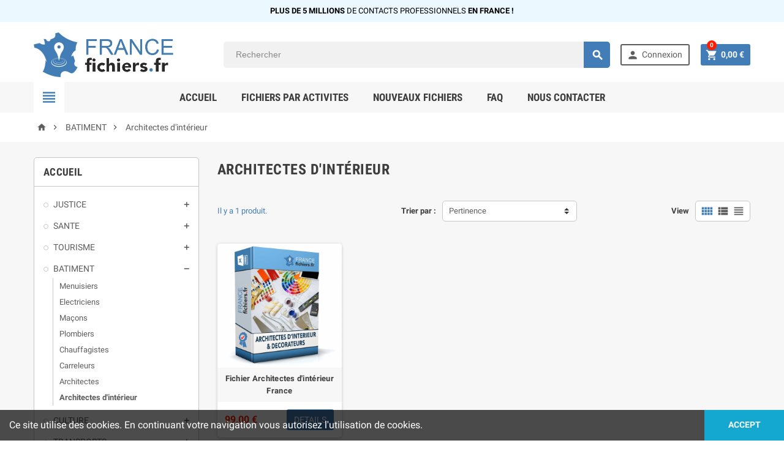

--- FILE ---
content_type: text/html; charset=utf-8
request_url: https://www.france-fichiers.fr/135-architectes-d-interieur
body_size: 16449
content:
<!doctype html>
<html lang="fr">
  <head>
    
      
  <meta charset="utf-8">


  <meta http-equiv="x-ua-compatible" content="ie=edge">



  <title>Architectes d&#039;intérieur</title>
  <meta name="description" content="">
  <meta name="keywords" content="">
        <link rel="canonical" href="https://www.france-fichiers.fr/135-architectes-d-interieur">
  


  <meta name="viewport" content="width=device-width, initial-scale=1, shrink-to-fit=no">



  <link rel="icon" type="image/vnd.microsoft.icon" href="https://www.france-fichiers.fr/img/favicon.ico?1523452168">
  <link rel="shortcut icon" type="image/x-icon" href="https://www.france-fichiers.fr/img/favicon.ico?1523452168">



    <link rel="stylesheet" href="https://www.france-fichiers.fr/themes/ZOneTheme/assets/css/theme.css" type="text/css" media="all">
  <link rel="stylesheet" href="https://www.france-fichiers.fr/modules/blockreassurance/views/dist/front.css" type="text/css" media="all">
  <link rel="stylesheet" href="https://www.france-fichiers.fr/modules/ps_searchbar/ps_searchbar.css" type="text/css" media="all">
  <link rel="stylesheet" href="https://www.france-fichiers.fr/modules/paypal/views/css/paypal_fo.css" type="text/css" media="all">
  <link rel="stylesheet" href="https://www.france-fichiers.fr/modules/ps_facetedsearch/views/dist/front.css" type="text/css" media="all">
  <link rel="stylesheet" href="https://www.france-fichiers.fr/js/jquery/ui/themes/base/minified/jquery-ui.min.css" type="text/css" media="all">
  <link rel="stylesheet" href="https://www.france-fichiers.fr/js/jquery/ui/themes/base/minified/jquery.ui.theme.min.css" type="text/css" media="all">
  <link rel="stylesheet" href="https://www.france-fichiers.fr/themes/frfic/assets/css/custom.css" type="text/css" media="all">




    <script type="text/javascript">
        var prestashop = {"cart":{"products":[],"totals":{"total":{"type":"total","label":"Total","amount":0,"value":"0,00\u00a0\u20ac"},"total_including_tax":{"type":"total","label":"Total TTC","amount":0,"value":"0,00\u00a0\u20ac"},"total_excluding_tax":{"type":"total","label":"Total HT :","amount":0,"value":"0,00\u00a0\u20ac"}},"subtotals":{"products":{"type":"products","label":"Sous-total","amount":0,"value":"0,00\u00a0\u20ac"},"discounts":null,"shipping":{"type":"shipping","label":"Livraison","amount":0,"value":""},"tax":null},"products_count":0,"summary_string":"0 articles","vouchers":{"allowed":1,"added":[]},"discounts":[],"minimalPurchase":0,"minimalPurchaseRequired":""},"currency":{"id":1,"name":"Euro","iso_code":"EUR","iso_code_num":"978","sign":"\u20ac"},"customer":{"lastname":null,"firstname":null,"email":null,"birthday":null,"newsletter":null,"newsletter_date_add":null,"optin":null,"website":null,"company":null,"siret":null,"ape":null,"is_logged":false,"gender":{"type":null,"name":null},"addresses":[]},"language":{"name":"Fran\u00e7ais (French)","iso_code":"fr","locale":"fr-FR","language_code":"fr","is_rtl":"0","date_format_lite":"d\/m\/Y","date_format_full":"d\/m\/Y H:i:s","id":1},"page":{"title":"","canonical":"https:\/\/www.france-fichiers.fr\/135-architectes-d-interieur","meta":{"title":"Architectes d'int\u00e9rieur","description":"","keywords":"","robots":"index"},"page_name":"category","body_classes":{"lang-fr":true,"lang-rtl":false,"country-FR":true,"currency-EUR":true,"layout-left-column":true,"page-category":true,"tax-display-enabled":true,"category-id-135":true,"category-Architectes d'int\u00e9rieur":true,"category-id-parent-46":true,"category-depth-level-3":true},"admin_notifications":[]},"shop":{"name":"France Fichiers","logo":"https:\/\/www.france-fichiers.fr\/img\/prestashop-logo-1521205750.jpg","stores_icon":"https:\/\/www.france-fichiers.fr\/img\/logo_stores.png","favicon":"https:\/\/www.france-fichiers.fr\/img\/favicon.ico"},"urls":{"base_url":"https:\/\/www.france-fichiers.fr\/","current_url":"https:\/\/www.france-fichiers.fr\/135-architectes-d-interieur","shop_domain_url":"https:\/\/www.france-fichiers.fr","img_ps_url":"https:\/\/www.france-fichiers.fr\/img\/","img_cat_url":"https:\/\/www.france-fichiers.fr\/img\/c\/","img_lang_url":"https:\/\/www.france-fichiers.fr\/img\/l\/","img_prod_url":"https:\/\/www.france-fichiers.fr\/img\/p\/","img_manu_url":"https:\/\/www.france-fichiers.fr\/img\/m\/","img_sup_url":"https:\/\/www.france-fichiers.fr\/img\/su\/","img_ship_url":"https:\/\/www.france-fichiers.fr\/img\/s\/","img_store_url":"https:\/\/www.france-fichiers.fr\/img\/st\/","img_col_url":"https:\/\/www.france-fichiers.fr\/img\/co\/","img_url":"https:\/\/www.france-fichiers.fr\/themes\/frfic\/assets\/img\/","css_url":"https:\/\/www.france-fichiers.fr\/themes\/frfic\/assets\/css\/","js_url":"https:\/\/www.france-fichiers.fr\/themes\/frfic\/assets\/js\/","pic_url":"https:\/\/www.france-fichiers.fr\/upload\/","pages":{"address":"https:\/\/www.france-fichiers.fr\/adresse","addresses":"https:\/\/www.france-fichiers.fr\/adresses","authentication":"https:\/\/www.france-fichiers.fr\/connexion","cart":"https:\/\/www.france-fichiers.fr\/panier","category":"https:\/\/www.france-fichiers.fr\/index.php?controller=category","cms":"https:\/\/www.france-fichiers.fr\/index.php?controller=cms","contact":"https:\/\/www.france-fichiers.fr\/nous-contacter","discount":"https:\/\/www.france-fichiers.fr\/reduction","guest_tracking":"https:\/\/www.france-fichiers.fr\/suivi-commande-invite","history":"https:\/\/www.france-fichiers.fr\/historique-commandes","identity":"https:\/\/www.france-fichiers.fr\/identite","index":"https:\/\/www.france-fichiers.fr\/","my_account":"https:\/\/www.france-fichiers.fr\/mon-compte","order_confirmation":"https:\/\/www.france-fichiers.fr\/confirmation-commande","order_detail":"https:\/\/www.france-fichiers.fr\/index.php?controller=order-detail","order_follow":"https:\/\/www.france-fichiers.fr\/suivi-commande","order":"https:\/\/www.france-fichiers.fr\/commande","order_return":"https:\/\/www.france-fichiers.fr\/index.php?controller=order-return","order_slip":"https:\/\/www.france-fichiers.fr\/avoirs","pagenotfound":"https:\/\/www.france-fichiers.fr\/page-introuvable","password":"https:\/\/www.france-fichiers.fr\/recuperation-mot-de-passe","pdf_invoice":"https:\/\/www.france-fichiers.fr\/index.php?controller=pdf-invoice","pdf_order_return":"https:\/\/www.france-fichiers.fr\/index.php?controller=pdf-order-return","pdf_order_slip":"https:\/\/www.france-fichiers.fr\/index.php?controller=pdf-order-slip","prices_drop":"https:\/\/www.france-fichiers.fr\/promotions","product":"https:\/\/www.france-fichiers.fr\/index.php?controller=product","search":"https:\/\/www.france-fichiers.fr\/recherche","sitemap":"https:\/\/www.france-fichiers.fr\/plan-site","stores":"https:\/\/www.france-fichiers.fr\/magasins","supplier":"https:\/\/www.france-fichiers.fr\/fournisseur","register":"https:\/\/www.france-fichiers.fr\/connexion?create_account=1","order_login":"https:\/\/www.france-fichiers.fr\/commande?login=1"},"alternative_langs":[],"theme_assets":"\/themes\/frfic\/assets\/","actions":{"logout":"https:\/\/www.france-fichiers.fr\/?mylogout="},"no_picture_image":{"bySize":{"cart_default":{"url":"https:\/\/www.france-fichiers.fr\/img\/p\/fr-default-cart_default.jpg","width":90,"height":90},"small_default":{"url":"https:\/\/www.france-fichiers.fr\/img\/p\/fr-default-small_default.jpg","width":90,"height":90},"home_default":{"url":"https:\/\/www.france-fichiers.fr\/img\/p\/fr-default-home_default.jpg","width":278,"height":278},"medium_default":{"url":"https:\/\/www.france-fichiers.fr\/img\/p\/fr-default-medium_default.jpg","width":455,"height":455},"large_default":{"url":"https:\/\/www.france-fichiers.fr\/img\/p\/fr-default-large_default.jpg","width":800,"height":800}},"small":{"url":"https:\/\/www.france-fichiers.fr\/img\/p\/fr-default-cart_default.jpg","width":90,"height":90},"medium":{"url":"https:\/\/www.france-fichiers.fr\/img\/p\/fr-default-home_default.jpg","width":278,"height":278},"large":{"url":"https:\/\/www.france-fichiers.fr\/img\/p\/fr-default-large_default.jpg","width":800,"height":800},"legend":""}},"configuration":{"display_taxes_label":true,"display_prices_tax_incl":true,"is_catalog":false,"show_prices":true,"opt_in":{"partner":true},"quantity_discount":{"type":"discount","label":"Remise sur prix unitaire"},"voucher_enabled":1,"return_enabled":0},"field_required":[],"breadcrumb":{"links":[{"title":"Accueil","url":"https:\/\/www.france-fichiers.fr\/"},{"title":"BATIMENT","url":"https:\/\/www.france-fichiers.fr\/46-batiment"},{"title":"Architectes d'int\u00e9rieur","url":"https:\/\/www.france-fichiers.fr\/135-architectes-d-interieur"}],"count":3},"link":{"protocol_link":"https:\/\/","protocol_content":"https:\/\/"},"time":1769319396,"static_token":"e7d2faefa5cd2cd4b91d0c49e1602114","token":"a4f14531e2a3cc71155ba9bad81b3deb","debug":false};
        var psemailsubscription_subscription = "https:\/\/www.france-fichiers.fr\/module\/ps_emailsubscription\/subscription";
        var psr_icon_color = "#000000";
      </script>





  
 
<style type="text/css">a, .btn-outline-primary, .btn-outline-primary.disabled, .btn-outline-primary:disabled, .btn-link, .page-link, .products-selection .total-products p, .products-selection .products-sort-order .product-display .display-select .selected, #header .left-nav-icon, #footer .footer-about-us .fa, #footer .footer-about-us .material-icons, .feature .material-icons, .feature .fa, .feature2 a:hover {color: #427db7} .btn-primary, .btn-primary.disabled, .btn-primary:disabled, .btn-outline-primary:hover, .btn-outline-primary:active, .btn-outline-primary.active, .show > .btn-outline-primary.dropdown-toggle, .btn.btn-primary, .btn.btn-primary.disabled:hover, .btn.btn-primary.disabled:focus, .btn.btn-primary.disabled.focus, .btn.btn-primary:disabled:hover, .btn.btn-primary:disabled:focus, .btn.btn-primary:disabled.focus, .pagination .page-list .current a, .add-to-cart, .add-to-cart.disabled:hover, .add-to-cart.disabled:focus, .add-to-cart.disabled.focus, .add-to-cart:disabled:hover, .add-to-cart:disabled:focus, .add-to-cart:disabled.focus, .sidebar-currency .currency-list .current .dropdown-item, .sidebar-language .language-list .current .dropdown-item, .pace .pace-progress, .pace-bounce .pace-activity, #header .mobile-left-nav-trigger .left-nav-icon, #header .mobile-left-nav-trigger .left-nav-icon.disabled:hover, #header .mobile-left-nav-trigger .left-nav-icon.disabled:focus, #header .mobile-left-nav-trigger .left-nav-icon.disabled.focus, #header .mobile-left-nav-trigger .left-nav-icon:disabled:hover, #header .mobile-left-nav-trigger .left-nav-icon:disabled:focus, #header .mobile-left-nav-trigger .left-nav-icon:disabled.focus, .banner3:hover {background-color: #427db7} .btn-primary, .btn-primary.disabled, .btn-primary:disabled, .btn-outline-primary, .btn-outline-primary:hover, .btn-outline-primary:active, .btn-outline-primary.active, .show > .btn-outline-primary.dropdown-toggle, .card-outline-primary {border-color: #427db7} .pace .pace-progress-inner {box-shadow: 0 0 10px #427db7} .pace .pace-activity {border-top-color: #427db7} .pace .pace-activity {border-left-color: #427db7} .btn-primary:hover, .btn-primary:active, .btn-primary.active, .show > .btn-primary.dropdown-toggle, .btn.btn-primary:hover, .btn.btn-primary:focus, .btn.btn-primary.focus, .btn.btn-primary:active, .btn.btn-primary.active, .add-to-cart:hover, .add-to-cart:focus, .add-to-cart.focus, .add-to-cart:active, .add-to-cart.active, #header .mobile-left-nav-trigger .left-nav-icon:hover, #header .mobile-left-nav-trigger .left-nav-icon:focus, #header .mobile-left-nav-trigger .left-nav-icon.focus, #header .mobile-left-nav-trigger .left-nav-icon:active, #header .mobile-left-nav-trigger .left-nav-icon.active {background-color: #346392} a:focus, a:hover, .btn-link:focus, .btn-link:hover, .page-link:focus, .page-link:hover, .btn-teriary:hover, .btn.btn-teriary:hover, .ui-autocomplete.ui-menu .ui-menu-item .ui-state-focus, .ui-autocomplete.ui-menu .ui-menu-item .ui-state-hover, .dropdown .expand-more:hover, .dropdown a.expand-more:hover, .dropdown-item:hover, .dropdown-item:focus, section.checkout-step .step-number, .page-my-account #content .links a:hover, .active-filters .filter-block .material-icons, .product-price, .price-total, .product-name a:hover, a.product-name:hover, .product-list .product-miniature .grid-hover .grid-hover-btn a, .main-product-details .product-cover .layer .zoom-in, #product-modal .arrows, .block-reassurance img, .st-menu-close:hover, .anav-top .amenu-link > sup, .theme-default .nivo-directionNav a, .theme-default .nivo-directionNav a:hover, #header .left-nav-icon:hover, .feature a:hover, .feature2 .material-icons, .feature2 .fa {color: #fb1e00} .aone-tabs .nav-tabs .separator:after, .aone-tabs .nav-tabs .separator:before {border-right-color: #fb1e00} .aone-tabs .nav-tabs .separator:after, .aone-tabs .nav-tabs .separator:before {border-left-color: #fb1e00} .custom-checkbox input[type="checkbox"] + span.color .check-circle, .custom-checkbox input[type="radio"] + span.color .check-circle, .custom-radio input[type="checkbox"] + span.color .check-circle, .custom-radio input[type="radio"] + span.color .check-circle, .custom-checkbox input[type="checkbox"]:hover + span, .custom-checkbox input[type="radio"]:hover + span, .custom-radio input[type="checkbox"]:hover + span, .custom-radio input[type="radio"]:hover + span, .custom-checkbox input[type="checkbox"]:checked + span, .custom-checkbox input[type="radio"]:checked + span, .custom-radio input[type="checkbox"]:checked + span, .custom-radio input[type="radio"]:checked + span, .category-tree > ul > li > a:hover:before, .main-product-details .product-images li.thumb-container .thumb.selected, #product-modal .product-images img.selected, .anav-top .category-item li a:hover:before, .aone-slideshow .nivo-controlNav a.active, .banner2 a:before {border-color: #fb1e00} .custom-checkbox input[type="checkbox"]:checked + span, .custom-checkbox input[type="radio"]:checked + span, .custom-radio input[type="checkbox"]:checked + span, .custom-radio input[type="radio"]:checked + span, .modal-header .close:hover, .category-tree > ul > li > a:hover:before, .discount-percentage, .discount-amount, .product-flags .product-flag.discount span, .product-flags .product-flag.on-sale span, .add-to-cart.added:after, .main-product-details .scroll-box-arrows .left, .main-product-details .scroll-box-arrows .right, .cart-preview .cart-header .cart-products-count, .slick-prev, .slick-next, .anav-top .amenu-link > sup, .anav-top .category-item li a:hover:before, .aone-slideshow .nivo-controlNav a, .aone-popupnewsletter button.close, #header .sticky-icon-cart .cart-products-count, #footer .scroll-to-top-button a {background-color: #fb1e00} </style>

<style type="text/css">#header .header-logo svg, #header .header-logo img {
  max-height: 73px;
}
.lang-ar .aone-popupnewsletter .popup-background {
  background-position-x: -360px;
}
.lang-ar .anav-top .mm-7 .adropdown .dropdown-bgimage,
.lang-ar .anav-top .mm-4 .adropdown .dropdown-bgimage,
.lang-ar .anav-top .mm-3 .adropdown .dropdown-bgimage {
  background-position: left bottom !important;
}</style>
<script async src="https://www.googletagmanager.com/gtag/js?id=AW-16741718304"></script>
<script>
  window.dataLayer = window.dataLayer || [];
  function gtag(){dataLayer.push(arguments);}
  gtag('js', new Date());
  gtag(
    'config',
    'AW-16741718304',
    {
      'debug_mode':false
                      }
  );
</script>





    
  </head>

  <body id="category" class="lang-fr country-fr currency-eur layout-left-column page-category tax-display-enabled category-id-135 category-architectes-d-interieur category-id-parent-46 category-depth-level-3 st-wrapper      js-custom-action-add-voucher js-custom-action-add-to-cart js-enable-product-pending-refresh-icon">

    
      
    

    <div class="st-menu st-effect-left js-sidebar-navigation-enabled">
  <div class="st-menu-close d-flex"><i class="material-icons">&#xE5CD;</i></div>
  <div class="st-menu-title">
    <h4>Menu</h4>
  </div>
  <div id="js-search-sidebar" class="sidebar-search js-hidden"></div>
  <div id="js-menu-sidebar" class="sidebar-menu">
    <div class="sidebar-categories">
  <div class="category-tree sidebar-category-tree js-sidebar-categories">
  <ul>
      <li class="sb-m12">
      <a href="https://www.france-fichiers.fr/12-justice" title="JUSTICE">JUSTICE</a>

              
<div class="collapse-icons js-collapse-trigger">
  <i class="material-icons add">&#xE145;</i>
  <i class="material-icons remove">&#xE15B;</i>
</div>
<div class="category-sub-menu js-sub-categories">
<ul>
    <li class="sb-m13">
    <a href="https://www.france-fichiers.fr/13-avocats" title="Avocats">Avocats</a>
      </li>
    <li class="sb-m18">
    <a href="https://www.france-fichiers.fr/18-administrateurs-judiciaires" title="Administrateurs Judiciaires">Administrateurs Judiciaires</a>
      </li>
    <li class="sb-m16">
    <a href="https://www.france-fichiers.fr/16-commissaires-priseurs" title="Commissaires Priseurs">Commissaires Priseurs</a>
      </li>
    <li class="sb-m15">
    <a href="https://www.france-fichiers.fr/15-huissiers" title="Huissiers">Huissiers</a>
      </li>
    <li class="sb-m17">
    <a href="https://www.france-fichiers.fr/17-mandataires-judiciaires" title="Mandataires Judiciaires">Mandataires Judiciaires</a>
      </li>
    <li class="sb-m14">
    <a href="https://www.france-fichiers.fr/14-notaires" title="Notaires">Notaires</a>
      </li>
  </ul>
</div>


          </li>
      <li class="sb-m33">
      <a href="https://www.france-fichiers.fr/33-sante" title="SANTE">SANTE</a>

              
<div class="collapse-icons js-collapse-trigger">
  <i class="material-icons add">&#xE145;</i>
  <i class="material-icons remove">&#xE15B;</i>
</div>
<div class="category-sub-menu js-sub-categories">
<ul>
    <li class="sb-m36">
    <a href="https://www.france-fichiers.fr/36-medecins-generalistes" title="Médecins Généralistes">Médecins Généralistes</a>
      </li>
    <li class="sb-m37">
    <a href="https://www.france-fichiers.fr/37-pharmacies" title="Pharmacies">Pharmacies</a>
      </li>
    <li class="sb-m38">
    <a href="https://www.france-fichiers.fr/38-dentistes" title="Dentistes">Dentistes</a>
      </li>
    <li class="sb-m39">
    <a href="https://www.france-fichiers.fr/39-opticiens" title="Opticiens">Opticiens</a>
      </li>
    <li class="sb-m40">
    <a href="https://www.france-fichiers.fr/40-infirmiers" title="Infirmiers">Infirmiers</a>
      </li>
    <li class="sb-m42">
    <a href="https://www.france-fichiers.fr/42-ambulances" title="Ambulances">Ambulances</a>
      </li>
    <li class="sb-m43">
    <a href="https://www.france-fichiers.fr/43-hopitaux" title="Hopitaux">Hopitaux</a>
      </li>
    <li class="sb-m44">
    <a href="https://www.france-fichiers.fr/44-cliniques" title="Cliniques">Cliniques</a>
      </li>
    <li class="sb-m118">
    <a href="https://www.france-fichiers.fr/118-maisons-de-retraite" title="Maisons de retraite">Maisons de retraite</a>
      </li>
  </ul>
</div>


          </li>
      <li class="sb-m24">
      <a href="https://www.france-fichiers.fr/24-tourisme" title="TOURISME">TOURISME</a>

              
<div class="collapse-icons js-collapse-trigger">
  <i class="material-icons add">&#xE145;</i>
  <i class="material-icons remove">&#xE15B;</i>
</div>
<div class="category-sub-menu js-sub-categories">
<ul>
    <li class="sb-m25">
    <a href="https://www.france-fichiers.fr/25-hotels" title="Hôtels">Hôtels</a>
      </li>
    <li class="sb-m26">
    <a href="https://www.france-fichiers.fr/26-gites-et-chambres-d-hotes" title="Gites et Chambres d&#039;Hôtes">Gites et Chambres d&#039;Hôtes</a>
      </li>
    <li class="sb-m27">
    <a href="https://www.france-fichiers.fr/27-campings" title="Campings">Campings</a>
      </li>
    <li class="sb-m28">
    <a href="https://www.france-fichiers.fr/28-agences-de-voyage" title="Agences de voyage">Agences de voyage</a>
      </li>
    <li class="sb-m30">
    <a href="https://www.france-fichiers.fr/30-parcs-d-attractions" title="Parcs d&#039;attractions">Parcs d&#039;attractions</a>
      </li>
    <li class="sb-m32">
    <a href="https://www.france-fichiers.fr/32-zoos" title="Zoos">Zoos</a>
      </li>
    <li class="sb-m29">
    <a href="https://www.france-fichiers.fr/29-offices-de-tourisme" title="Offices de Tourisme">Offices de Tourisme</a>
      </li>
  </ul>
</div>


          </li>
      <li class="sb-m46">
      <a href="https://www.france-fichiers.fr/46-batiment" title="BATIMENT">BATIMENT</a>

              
<div class="collapse-icons js-collapse-trigger">
  <i class="material-icons add">&#xE145;</i>
  <i class="material-icons remove">&#xE15B;</i>
</div>
<div class="category-sub-menu js-sub-categories">
<ul>
    <li class="sb-m47">
    <a href="https://www.france-fichiers.fr/47-menuisiers" title="Menuisiers">Menuisiers</a>
      </li>
    <li class="sb-m48">
    <a href="https://www.france-fichiers.fr/48-electriciens" title="Electriciens">Electriciens</a>
      </li>
    <li class="sb-m49">
    <a href="https://www.france-fichiers.fr/49-macons" title="Maçons">Maçons</a>
      </li>
    <li class="sb-m50">
    <a href="https://www.france-fichiers.fr/50-plombiers" title="Plombiers">Plombiers</a>
      </li>
    <li class="sb-m53">
    <a href="https://www.france-fichiers.fr/53-chauffagistes" title="Chauffagistes">Chauffagistes</a>
      </li>
    <li class="sb-m55">
    <a href="https://www.france-fichiers.fr/55-carreleurs" title="Carreleurs">Carreleurs</a>
      </li>
    <li class="sb-m57">
    <a href="https://www.france-fichiers.fr/57-architectes" title="Architectes">Architectes</a>
      </li>
    <li class="sb-m135">
    <a href="https://www.france-fichiers.fr/135-architectes-d-interieur" title="Architectes d&#039;intérieur">Architectes d&#039;intérieur</a>
      </li>
  </ul>
</div>


          </li>
      <li class="sb-m19">
      <a href="https://www.france-fichiers.fr/19-culture" title="CULTURE">CULTURE</a>

              
<div class="collapse-icons js-collapse-trigger">
  <i class="material-icons add">&#xE145;</i>
  <i class="material-icons remove">&#xE15B;</i>
</div>
<div class="category-sub-menu js-sub-categories">
<ul>
    <li class="sb-m20">
    <a href="https://www.france-fichiers.fr/20-bibliotheques" title="Bibliothèques">Bibliothèques</a>
      </li>
    <li class="sb-m21">
    <a href="https://www.france-fichiers.fr/21-cinemas" title="Cinémas">Cinémas</a>
      </li>
    <li class="sb-m23">
    <a href="https://www.france-fichiers.fr/23-disquaires" title="Disquaires">Disquaires</a>
      </li>
    <li class="sb-m87">
    <a href="https://www.france-fichiers.fr/87-theatres" title="Théâtres">Théâtres</a>
      </li>
    <li class="sb-m122">
    <a href="https://www.france-fichiers.fr/122-musees" title="Musées">Musées</a>
      </li>
  </ul>
</div>


          </li>
      <li class="sb-m65">
      <a href="https://www.france-fichiers.fr/65-transports" title="TRANSPORTS">TRANSPORTS</a>

              
<div class="collapse-icons js-collapse-trigger">
  <i class="material-icons add">&#xE145;</i>
  <i class="material-icons remove">&#xE15B;</i>
</div>
<div class="category-sub-menu js-sub-categories">
<ul>
    <li class="sb-m66">
    <a href="https://www.france-fichiers.fr/66-concessionnaires" title="Concessionnaires">Concessionnaires</a>
      </li>
    <li class="sb-m67">
    <a href="https://www.france-fichiers.fr/67-garagistes" title="Garagistes">Garagistes</a>
      </li>
    <li class="sb-m68">
    <a href="https://www.france-fichiers.fr/68-auto-ecoles" title="Auto-écoles">Auto-écoles</a>
      </li>
    <li class="sb-m69">
    <a href="https://www.france-fichiers.fr/69-stations-services" title="Stations services">Stations services</a>
      </li>
    <li class="sb-m121">
    <a href="https://www.france-fichiers.fr/121-taxis" title="Taxis">Taxis</a>
      </li>
  </ul>
</div>


          </li>
      <li class="sb-m58">
      <a href="https://www.france-fichiers.fr/58-loisirs-sorties" title="LOISIRS &amp; SORTIES">LOISIRS &amp; SORTIES</a>

              
<div class="collapse-icons js-collapse-trigger">
  <i class="material-icons add">&#xE145;</i>
  <i class="material-icons remove">&#xE15B;</i>
</div>
<div class="category-sub-menu js-sub-categories">
<ul>
    <li class="sb-m72">
    <a href="https://www.france-fichiers.fr/72-discotheques" title="Discothèques">Discothèques</a>
      </li>
    <li class="sb-m31">
    <a href="https://www.france-fichiers.fr/31-casinos" title="Casinos">Casinos</a>
      </li>
    <li class="sb-m88">
    <a href="https://www.france-fichiers.fr/88-bowlings" title="Bowlings">Bowlings</a>
      </li>
  </ul>
</div>


          </li>
      <li class="sb-m80">
      <a href="https://www.france-fichiers.fr/80-services-aux-entreprises" title="SERVICES AUX ENTREPRISES">SERVICES AUX ENTREPRISES</a>

              
<div class="collapse-icons js-collapse-trigger">
  <i class="material-icons add">&#xE145;</i>
  <i class="material-icons remove">&#xE15B;</i>
</div>
<div class="category-sub-menu js-sub-categories">
<ul>
    <li class="sb-m81">
    <a href="https://www.france-fichiers.fr/81-comptabilite" title="Comptabilité">Comptabilité</a>
      </li>
    <li class="sb-m144">
    <a href="https://www.france-fichiers.fr/144-ce-comites-d-entreprise" title="CE - Comités d&#039;entreprise">CE - Comités d&#039;entreprise</a>
      </li>
    <li class="sb-m83">
    <a href="https://www.france-fichiers.fr/83-domiciliation" title="Domiciliation">Domiciliation</a>
      </li>
    <li class="sb-m119">
    <a href="https://www.france-fichiers.fr/119-evenementiel" title="Evénementiel">Evénementiel</a>
      </li>
    <li class="sb-m123">
    <a href="https://www.france-fichiers.fr/123-ce-comites-d-entreprise" title="CE (Comités d&#039;entreprise)">CE (Comités d&#039;entreprise)</a>
      </li>
    <li class="sb-m133">
    <a href="https://www.france-fichiers.fr/133-locations-de-salles" title="Locations de salles">Locations de salles</a>
      </li>
  </ul>
</div>


          </li>
      <li class="sb-m84">
      <a href="https://www.france-fichiers.fr/84-mode-beaute" title="MODE &amp; BEAUTE">MODE &amp; BEAUTE</a>

              
<div class="collapse-icons js-collapse-trigger">
  <i class="material-icons add">&#xE145;</i>
  <i class="material-icons remove">&#xE15B;</i>
</div>
<div class="category-sub-menu js-sub-categories">
<ul>
    <li class="sb-m89">
    <a href="https://www.france-fichiers.fr/89-coiffeurs" title="Coiffeurs">Coiffeurs</a>
      </li>
    <li class="sb-m90">
    <a href="https://www.france-fichiers.fr/90-instituts-de-beaute" title="Instituts de beauté">Instituts de beauté</a>
      </li>
    <li class="sb-m92">
    <a href="https://www.france-fichiers.fr/92-manucure" title="Manucure">Manucure</a>
      </li>
    <li class="sb-m93">
    <a href="https://www.france-fichiers.fr/93-tatoueurs-perceurs" title="Tatoueurs &amp; Perceurs">Tatoueurs &amp; Perceurs</a>
      </li>
    <li class="sb-m94">
    <a href="https://www.france-fichiers.fr/94-parfumeries" title="Parfumeries">Parfumeries</a>
      </li>
    <li class="sb-m95">
    <a href="https://www.france-fichiers.fr/95-bronzage" title="Bronzage">Bronzage</a>
      </li>
    <li class="sb-m113">
    <a href="https://www.france-fichiers.fr/113-bijouteries" title="Bijouteries">Bijouteries</a>
      </li>
  </ul>
</div>


          </li>
      <li class="sb-m70">
      <a href="https://www.france-fichiers.fr/70-commerces" title="COMMERCES">COMMERCES</a>

              
<div class="collapse-icons js-collapse-trigger">
  <i class="material-icons add">&#xE145;</i>
  <i class="material-icons remove">&#xE15B;</i>
</div>
<div class="category-sub-menu js-sub-categories">
<ul>
    <li class="sb-m73">
    <a href="https://www.france-fichiers.fr/73-fleuristes" title="Fleuristes">Fleuristes</a>
      </li>
    <li class="sb-m74">
    <a href="https://www.france-fichiers.fr/74-librairies" title="Librairies">Librairies</a>
      </li>
    <li class="sb-m76">
    <a href="https://www.france-fichiers.fr/76-pressings" title="Pressings">Pressings</a>
      </li>
    <li class="sb-m77">
    <a href="https://www.france-fichiers.fr/77-bricolage" title="Bricolage">Bricolage</a>
      </li>
    <li class="sb-m78">
    <a href="https://www.france-fichiers.fr/78-buralistes" title="Buralistes">Buralistes</a>
      </li>
    <li class="sb-m79">
    <a href="https://www.france-fichiers.fr/79-cordonniers" title="Cordonniers">Cordonniers</a>
      </li>
    <li class="sb-m75">
    <a href="https://www.france-fichiers.fr/75-pompes-funebres" title="Pompes Funèbres">Pompes Funèbres</a>
      </li>
  </ul>
</div>


          </li>
      <li class="sb-m85">
      <a href="https://www.france-fichiers.fr/85-sports" title="SPORTS">SPORTS</a>

              
<div class="collapse-icons js-collapse-trigger">
  <i class="material-icons add">&#xE145;</i>
  <i class="material-icons remove">&#xE15B;</i>
</div>
<div class="category-sub-menu js-sub-categories">
<ul>
    <li class="sb-m96">
    <a href="https://www.france-fichiers.fr/96-football" title="Football">Football</a>
      </li>
    <li class="sb-m97">
    <a href="https://www.france-fichiers.fr/97-tennis" title="Tennis">Tennis</a>
      </li>
    <li class="sb-m147">
    <a href="https://www.france-fichiers.fr/147-basket" title="Basket">Basket</a>
      </li>
    <li class="sb-m101">
    <a href="https://www.france-fichiers.fr/101-golf" title="Golf">Golf</a>
      </li>
    <li class="sb-m98">
    <a href="https://www.france-fichiers.fr/98-natation" title="Natation">Natation</a>
      </li>
    <li class="sb-m99">
    <a href="https://www.france-fichiers.fr/99-equitation" title="Equitation">Equitation</a>
      </li>
    <li class="sb-m100">
    <a href="https://www.france-fichiers.fr/100-danse" title="Danse">Danse</a>
      </li>
    <li class="sb-m112">
    <a href="https://www.france-fichiers.fr/112-clubs-de-gym" title="Clubs de Gym">Clubs de Gym</a>
      </li>
    <li class="sb-m142">
    <a href="https://www.france-fichiers.fr/142-aeroclubs" title="Aéroclubs">Aéroclubs</a>
      </li>
  </ul>
</div>


          </li>
      <li class="sb-m102">
      <a href="https://www.france-fichiers.fr/102-administrations" title="ADMINISTRATIONS">ADMINISTRATIONS</a>

              
<div class="collapse-icons js-collapse-trigger">
  <i class="material-icons add">&#xE145;</i>
  <i class="material-icons remove">&#xE15B;</i>
</div>
<div class="category-sub-menu js-sub-categories">
<ul>
    <li class="sb-m103">
    <a href="https://www.france-fichiers.fr/103-mairies-de-france" title="Mairies de France">Mairies de France</a>
      </li>
    <li class="sb-m139">
    <a href="https://www.france-fichiers.fr/139-mairies-par-regions" title="Mairies par régions">Mairies par régions</a>
      </li>
    <li class="sb-m109">
    <a href="https://www.france-fichiers.fr/109-ambassades-et-consulats" title="Ambassades et Consulats">Ambassades et Consulats</a>
      </li>
    <li class="sb-m140">
    <a href="https://www.france-fichiers.fr/140-deputes-et-senateurs" title="Députés et Sénateurs">Députés et Sénateurs</a>
      </li>
    <li class="sb-m143">
    <a href="https://www.france-fichiers.fr/143-communautes-de-communes" title="Communautés de Communes">Communautés de Communes</a>
      </li>
    <li class="sb-m145">
    <a href="https://www.france-fichiers.fr/145-ccas-centre-communal-action-sociale" title="CCAS (Centre Communal Action Sociale)">CCAS (Centre Communal Action Sociale)</a>
      </li>
  </ul>
</div>


          </li>
      <li class="sb-m110">
      <a href="https://www.france-fichiers.fr/110-gastronomie" title="GASTRONOMIE">GASTRONOMIE</a>

              
<div class="collapse-icons js-collapse-trigger">
  <i class="material-icons add">&#xE145;</i>
  <i class="material-icons remove">&#xE15B;</i>
</div>
<div class="category-sub-menu js-sub-categories">
<ul>
    <li class="sb-m115">
    <a href="https://www.france-fichiers.fr/115-traiteurs" title="Traiteurs">Traiteurs</a>
      </li>
    <li class="sb-m116">
    <a href="https://www.france-fichiers.fr/116-cafes-et-brasseries" title="Cafés et Brasseries">Cafés et Brasseries</a>
      </li>
    <li class="sb-m120">
    <a href="https://www.france-fichiers.fr/120-vignerons" title="Vignerons">Vignerons</a>
      </li>
    <li class="sb-m124">
    <a href="https://www.france-fichiers.fr/124-boulangeries" title="Boulangeries">Boulangeries</a>
      </li>
    <li class="sb-m125">
    <a href="https://www.france-fichiers.fr/125-epiceries-fines" title="Epiceries Fines">Epiceries Fines</a>
      </li>
    <li class="sb-m126">
    <a href="https://www.france-fichiers.fr/126-cavistes" title="Cavistes">Cavistes</a>
      </li>
    <li class="sb-m59">
    <a href="https://www.france-fichiers.fr/59-restaurants" title="Restaurants">Restaurants</a>
      </li>
  </ul>
</div>


          </li>
      <li class="sb-m127">
      <a href="https://www.france-fichiers.fr/127-immobilier" title="IMMOBILIER">IMMOBILIER</a>

              
<div class="collapse-icons js-collapse-trigger">
  <i class="material-icons add">&#xE145;</i>
  <i class="material-icons remove">&#xE15B;</i>
</div>
<div class="category-sub-menu js-sub-categories">
<ul>
    <li class="sb-m128">
    <a href="https://www.france-fichiers.fr/128-agences-immobilieres" title="Agences Immobilières">Agences Immobilières</a>
      </li>
    <li class="sb-m129">
    <a href="https://www.france-fichiers.fr/129-syndics-de-copropriete" title="Syndics de copropriété">Syndics de copropriété</a>
      </li>
    <li class="sb-m130">
    <a href="https://www.france-fichiers.fr/130-diagnostics" title="Diagnostics">Diagnostics</a>
      </li>
    <li class="sb-m131">
    <a href="https://www.france-fichiers.fr/131-lotisseurs" title="Lotisseurs">Lotisseurs</a>
      </li>
    <li class="sb-m141">
    <a href="https://www.france-fichiers.fr/141-gestionnaires-de-patrimoine" title="Gestionnaires de patrimoine">Gestionnaires de patrimoine</a>
      </li>
  </ul>
</div>


          </li>
      <li class="sb-m132">
      <a href="https://www.france-fichiers.fr/132-services-aux-particuliers" title="SERVICES AUX PARTICULIERS">SERVICES AUX PARTICULIERS</a>

              
<div class="collapse-icons js-collapse-trigger">
  <i class="material-icons add">&#xE145;</i>
  <i class="material-icons remove">&#xE15B;</i>
</div>
<div class="category-sub-menu js-sub-categories">
<ul>
    <li class="sb-m134">
    <a href="https://www.france-fichiers.fr/134-organisateurs-de-mariages-wedding-planner" title="Organisateurs de Mariages / Wedding Planner">Organisateurs de Mariages / Wedding Planner</a>
      </li>
  </ul>
</div>


          </li>
      <li class="sb-m137">
      <a href="https://www.france-fichiers.fr/137-animaux" title="ANIMAUX">ANIMAUX</a>

              
<div class="collapse-icons js-collapse-trigger">
  <i class="material-icons add">&#xE145;</i>
  <i class="material-icons remove">&#xE15B;</i>
</div>
<div class="category-sub-menu js-sub-categories">
<ul>
    <li class="sb-m138">
    <a href="https://www.france-fichiers.fr/138-elevages-de-chiens-et-chats" title="Elevages de chiens et chats">Elevages de chiens et chats</a>
      </li>
    <li class="sb-m41">
    <a href="https://www.france-fichiers.fr/41-veterinaires" title="Vétérinaires">Vétérinaires</a>
      </li>
    <li class="sb-m136">
    <a href="https://www.france-fichiers.fr/136-animaleries" title="Animaleries">Animaleries</a>
      </li>
  </ul>
</div>


          </li>
      <li class="sb-m146">
      <a href="https://www.france-fichiers.fr/146-fichiers-nouvelle-aquitaine" title="Fichiers Nouvelle-Aquitaine">Fichiers Nouvelle-Aquitaine</a>

          </li>
    </ul>
  </div>
</div>

  </div>
  <div id="js-header-phone-sidebar" class="sidebar-header-phone js-hidden"></div>
  <div id="js-account-sidebar" class="sidebar-account js-hidden"></div>
  <div id="js-language-sidebar" class="sidebar-language js-hidden"></div>
  <div id="js-left-currency-sidebar" class="sidebar-currency js-hidden"></div>
</div>

    <main id="page" class="st-pusher  js-page-progress-bar js-ps-ajax-cart">

      
              

      <header id="header">
        
          
  <div class="header-banner clearfix">
    <div class="header-event-banner" style="background-color: #ecf8ff;">
  <div class="container">
    <div class="header-event-banner-wrapper">
      <p><span style="color:#000000;"><strong>PLUS DE 5 MILLIONS</strong> DE CONTACTS PROFESSIONNELS <strong>EN FRANCE !</strong></span></p>
    </div>
  </div>
</div>


  </div>



  <div class="header-nav clearfix hidden-sm-down">
    <div class="container">
      <div class="header-nav-wrapper d-flex align-items-center">
        
      </div>
    </div>
  </div>



  <div class="main-header clearfix hidden-sm-down">
    <div class="container">
      <div class="header-wrapper d-md-flex align-items-md-center">

        
          <div class="header-logo" id="_desktop_header_logo">
            <a class="logo" href="https://www.france-fichiers.fr/" title="France Fichiers">
                              <img src="https://www.france-fichiers.fr/img/prestashop-logo-1521205750.jpg" alt="France Fichiers">
                          </a>
          </div>
        

        
          <div class="header-right hidden-sm-down">
            <div class="display-top align-items-center d-flex flex-lg-nowrap flex-md-wrap justify-content-end justify-content-lg-center">
              <!-- Block search module TOP -->
<div id="_desktop_search_widget" class="desktop-search">
  <div id="search_widget" class="js-search-source" data-search-controller-url="//www.france-fichiers.fr/recherche">
    <div class="search-widget">
      <form method="get" action="//www.france-fichiers.fr/recherche">
        <input type="hidden" name="controller" value="search">
        <input class="form-control" type="text" name="s" value="" placeholder="Rechercher" aria-label="Rechercher">
        <button type="submit" class="btn-primary">
          <i class="material-icons search">&#xE8B6;</i>
        </button>
      </form>
    </div>
  </div>
</div>
<!-- /Block search module TOP -->
<div id="_desktop_user_info" class="js-account-source hidden-sm-down">
  <div class="user-info">
    <ul>
          <li><a
        href="https://www.france-fichiers.fr/mon-compte"
        title="Identifiez-vous"
        rel="nofollow"
        class="btn-teriary account-link"
      >
        <i class="material-icons">&#xE7FD;</i>
        <span>Connexion</span>
      </a></li>
        </ul>
  </div>
</div><div id="_desktop_cart">
  <div class="blockcart cart-preview js-sidebar-cart-trigger inactive" data-refresh-url="//www.france-fichiers.fr/module/ps_shoppingcart/ajax">
    <ul class="cart-header"><li class="js-sticky-cart-source">
      <a rel="nofollow" href="//www.france-fichiers.fr/panier?action=show" class="cart-link btn-primary">
        <i class="material-icons">&#xE8CC;</i>
        <span class="cart-total-value">0,00 €</span>
        <span class="cart-products-count">0</span>
      </a>
    </li></ul>
    <div class="cart-dropdown js-cart-source">
      <div class="cart-dropdown-wrapper">
        <div class="cart-title">
          <h4 class="text-center">Panier</h4>
        </div>
                  <div class="no-items">
            Il n'y a plus d'articles dans votre panier
          </div>
        
        <div class="js-cart-update-quantity page-loading-overlay cart-overview-loading">
          <div class="page-loading-backdrop d-flex align-items-center justify-content-center">
            <div class="uil-spin-css"><div><div></div></div><div><div></div></div><div><div></div></div><div><div></div></div><div><div></div></div><div><div></div></div><div><div></div></div><div><div></div></div></div>
          </div>
        </div>
      </div>
    </div>
  </div>
</div>

            </div>
          </div>
        

      </div>
    </div>
  </div>



  <div class="main-header main-mobile-header hidden-md-up">
    
      <div class="header-mobile-top">
        <div class="container">
          <div class="header-mobile-top-wrapper d-flex align-items-center">
            <div id="_mobile_language_selector"></div>
            <div id="_mobile_currency_selector"></div>
            <div id="_mobile_user_info" class="mobile-user-info"></div>
          </div>
        </div>
      </div>
    

    
      <div class="header-mobile-logo">
        <div class="container">
          <div class="header-logo" id="_mobile_header_logo"></div>
        </div>
      </div>
    

    
      <div class="header-mobile-bottom js-mobile-sticky" id="header-mobile-bottom">
        <div class="container">
          <div class="header-mobile-bottom-wrapper d-flex align-items-center">
            <div id="_mobile_left_nav_trigger" class="mobile-left-nav-trigger"></div>
            <div class="mobile-menu hidden-xs-up">
              <div id="mobile-menu-icon" class="mobile-menu-icon d-flex align-items-center justify-content-center">
                <i class="material-icons">&#xE871;</i>
              </div>
              <div id="dropdown-mobile-menu" class="mobile-menu-content">
                <div class="mobile-amega-menu">
<div id="mobile-amegamenu">
  <ul class="anav-top anav-mobile">
    <li class="amenu-item mm-1 ">
    <a href="/" class="amenu-link" >      <span>Accueil</span>
                </a>
      </li>
    <li class="amenu-item mm-2 plex">
    <a href="#" class="amenu-link" >      <span>FICHIERS PAR ACTIVITES</span>
            <span class="mobile-toggle-plus d-flex align-items-center justify-content-center"><i class="caret-down-icon"></i></span>    </a>
        <div class="adropdown" >      
                  <div class="dropdown-content dd-1">
                                        <div class="category-item">
                                          <ul>
                                <li><a href="https://www.france-fichiers.fr/12-justice" title="">JUSTICE</a></li>
                                <li><a href="https://www.france-fichiers.fr/33-sante" title="">SANTE</a></li>
                                <li><a href="https://www.france-fichiers.fr/24-tourisme" title="">TOURISME</a></li>
                                <li><a href="https://www.france-fichiers.fr/46-batiment" title="">BATIMENT</a></li>
                                <li><a href="https://www.france-fichiers.fr/19-culture" title="">CULTURE</a></li>
                                <li><a href="https://www.france-fichiers.fr/65-transports" title="">TRANSPORTS</a></li>
                                <li><a href="https://www.france-fichiers.fr/58-loisirs-sorties" title="">LOISIRS &amp; SORTIES</a></li>
                                <li><a href="https://www.france-fichiers.fr/80-services-aux-entreprises" title="">SERVICES AUX ENTREPRISES</a></li>
                                <li><a href="https://www.france-fichiers.fr/84-mode-beaute" title="">MODE &amp; BEAUTE</a></li>
                                <li><a href="https://www.france-fichiers.fr/70-commerces" title="">COMMERCES</a></li>
                                <li><a href="https://www.france-fichiers.fr/85-sports" title="">SPORTS</a></li>
                                <li><a href="https://www.france-fichiers.fr/102-administrations" title="">ADMINISTRATIONS</a></li>
                                <li><a href="https://www.france-fichiers.fr/110-gastronomie" title="">GASTRONOMIE</a></li>
                                <li><a href="https://www.france-fichiers.fr/127-immobilier" title="">IMMOBILIER</a></li>
                                <li><a href="https://www.france-fichiers.fr/132-services-aux-particuliers" title="">SERVICES AUX PARTICULIERS</a></li>
                                <li><a href="https://www.france-fichiers.fr/137-animaux" title="">ANIMAUX</a></li>
                                <li><a href="https://www.france-fichiers.fr/146-fichiers-nouvelle-aquitaine" title="">Fichiers Nouvelle-Aquitaine</a></li>
                              </ul>
                          </div>
                    
              </div>
                </div>
      </li>
    <li class="amenu-item mm-5 plex">
    <a href="#" class="amenu-link" >      <span>Nouveaux Fichiers</span>
            <span class="mobile-toggle-plus d-flex align-items-center justify-content-center"><i class="caret-down-icon"></i></span>    </a>
        <div class="adropdown" >      
                  <div class="dropdown-content dd-6">
                            <div class="products-grid">
                      <div class="product-item">
              <div class="product-thumbnail"><a href="https://www.france-fichiers.fr/mairies-de-france/77-fichier-mairies-france.html" title="Fichier Mairies France"><img class="img-fluid" src="https://www.france-fichiers.fr/108-home_default/fichier-mairies-france.jpg" alt="" /></a></div>
              <h5 class="product-name"><a href="https://www.france-fichiers.fr/mairies-de-france/77-fichier-mairies-france.html" title="Fichier Mairies France">Fichier Mairies France</a></h5>
                            <div class="product-price-and-shipping"><span class="price product-price">180,00 €</span>
              </div>
                          </div>
                      <div class="product-item">
              <div class="product-thumbnail"><a href="https://www.france-fichiers.fr/maisons-de-retraite/92-fichier-maisons-de-retraite-ehpad.html" title="Fichier des Ehpad - Maisons de retraite"><img class="img-fluid" src="https://www.france-fichiers.fr/205-home_default/fichier-maisons-de-retraite-ehpad.jpg" alt="" /></a></div>
              <h5 class="product-name"><a href="https://www.france-fichiers.fr/maisons-de-retraite/92-fichier-maisons-de-retraite-ehpad.html" title="Fichier des Ehpad - Maisons de retraite">Fichier des Ehpad - Maisons de retraite</a></h5>
                            <div class="product-price-and-shipping"><span class="price product-price">149,00 €</span>
              </div>
                          </div>
                      <div class="product-item">
              <div class="product-thumbnail"><a href="https://www.france-fichiers.fr/immobilier/140-fichier-gestionnaires-de-patrimoine-france.html" title="Fichier Gestionnaires de patrimoine - Gestionnaires de fortune"><img class="img-fluid" src="https://www.france-fichiers.fr/180-home_default/fichier-gestionnaires-de-patrimoine-france.jpg" alt="" /></a></div>
              <h5 class="product-name"><a href="https://www.france-fichiers.fr/immobilier/140-fichier-gestionnaires-de-patrimoine-france.html" title="Fichier Gestionnaires de patrimoine - Gestionnaires de fortune">Fichier Gestionnaires de patrimoine - Gestionnaires de fortune</a></h5>
                            <div class="product-price-and-shipping"><span class="price product-price">195,00 €</span>
              </div>
                          </div>
                      <div class="product-item">
              <div class="product-thumbnail"><a href="https://www.france-fichiers.fr/basket/196-fichier-clubs-de-basket.html" title="Fichier Clubs de Basket"><img class="img-fluid" src="https://www.france-fichiers.fr/253-home_default/fichier-clubs-de-basket.jpg" alt="" /></a></div>
              <h5 class="product-name"><a href="https://www.france-fichiers.fr/basket/196-fichier-clubs-de-basket.html" title="Fichier Clubs de Basket">Fichier Clubs de Basket</a></h5>
                            <div class="product-price-and-shipping"><span class="price product-price">94,00 €</span>
              </div>
                          </div>
                    </div>
          
              </div>
                </div>
      </li>
    <li class="amenu-item mm-6 plex">
    <a href="https://www.france-fichiers.fr/content/4-faq" class="amenu-link" >      <span>FAQ</span>
            <span class="mobile-toggle-plus d-flex align-items-center justify-content-center"><i class="caret-down-icon"></i></span>    </a>
        <div class="adropdown" >      
                  <div class="dropdown-content dd-7">
                            <div class="html-item typo">
            <p><a href="https://france-fichiers.fr/content/4-faq">Comment les fichiers sont-ils présentés ?</a></p>
<p><a href="https://france-fichiers.fr/content/4-faq">Comment obtenir mes fichiers ?</a></p>
<p><a href="https://france-fichiers.fr/content/4-faq">Quelles sont les utilisations possibles ?</a></p>
<p><a href="https://france-fichiers.fr/content/5-paiement-securise">Comment les paiements sont-ils sécurisés ?</a></p>
          </div>
                        </div>
                </div>
      </li>
    <li class="amenu-item mm-7 ">
    <a href="https://france-fichiers.fr/nous-contacter" class="amenu-link" >      <span>Nous contacter</span>
                </a>
      </li>
    </ul>
</div>
</div>

              </div>
            </div>
            <div id="_mobile_search_widget" class="mobile-search-widget"></div>
            <div id="_mobile_cart" class="mobile-cart"></div>
          </div>
        </div>
      </div>
    
  </div>



  <div class="header-bottom clearfix">
    <div class="header-main-menu js-sticky-menu" id="header-main-menu">
      <div class="container">
        <div class="header-main-menu-wrapper">
          <div id="_desktop_left_nav_trigger" class="hidden-sm-down">
            <div id="js-left-nav-trigger" class="left-nav-trigger">
              <div class="left-nav-icon d-flex align-items-center justify-content-center">
                <i class="material-icons">&#xE8EE;</i>
              </div>
            </div>
          </div>
          <div class="amega-menu hidden-sm-down">
<div id="amegamenu" class="">
  <ul class="anav-top">
    <li class="amenu-item mm-1 ">
    <a href="/" class="amenu-link" >      Accueil
          </a>
      </li>
    <li class="amenu-item mm-2 plex">
    <a href="#" class="amenu-link" >      FICHIERS PAR ACTIVITES
          </a>
        <span class="mobile-toggle-plus"><i class="caret-down-icon"></i></span>
    <div class="adropdown adropdown-1" >
      <div class="dropdown-bgimage" ></div>
      
                  <div class="dropdown-content acontent-1 dd-1 ">
                            <div class="categories-grid">
                      <div class="category-item">
                                          <ul>
                                <li><a href="https://www.france-fichiers.fr/12-justice" title="">JUSTICE</a></li>
                                <li><a href="https://www.france-fichiers.fr/33-sante" title="">SANTE</a></li>
                                <li><a href="https://www.france-fichiers.fr/24-tourisme" title="">TOURISME</a></li>
                                <li><a href="https://www.france-fichiers.fr/46-batiment" title="">BATIMENT</a></li>
                                <li><a href="https://www.france-fichiers.fr/19-culture" title="">CULTURE</a></li>
                                <li><a href="https://www.france-fichiers.fr/65-transports" title="">TRANSPORTS</a></li>
                                <li><a href="https://www.france-fichiers.fr/58-loisirs-sorties" title="">LOISIRS &amp; SORTIES</a></li>
                                <li><a href="https://www.france-fichiers.fr/80-services-aux-entreprises" title="">SERVICES AUX ENTREPRISES</a></li>
                                <li><a href="https://www.france-fichiers.fr/84-mode-beaute" title="">MODE &amp; BEAUTE</a></li>
                                <li><a href="https://www.france-fichiers.fr/70-commerces" title="">COMMERCES</a></li>
                                <li><a href="https://www.france-fichiers.fr/85-sports" title="">SPORTS</a></li>
                                <li><a href="https://www.france-fichiers.fr/102-administrations" title="">ADMINISTRATIONS</a></li>
                                <li><a href="https://www.france-fichiers.fr/110-gastronomie" title="">GASTRONOMIE</a></li>
                                <li><a href="https://www.france-fichiers.fr/127-immobilier" title="">IMMOBILIER</a></li>
                                <li><a href="https://www.france-fichiers.fr/132-services-aux-particuliers" title="">SERVICES AUX PARTICULIERS</a></li>
                                <li><a href="https://www.france-fichiers.fr/137-animaux" title="">ANIMAUX</a></li>
                                <li><a href="https://www.france-fichiers.fr/146-fichiers-nouvelle-aquitaine" title="">Fichiers Nouvelle-Aquitaine</a></li>
                              </ul>
                          </div>
                    </div>
          
              </div>
                </div>
      </li>
    <li class="amenu-item mm-5 plex">
    <a href="#" class="amenu-link" >      Nouveaux Fichiers
          </a>
        <span class="mobile-toggle-plus"><i class="caret-down-icon"></i></span>
    <div class="adropdown adropdown-4" >
      <div class="dropdown-bgimage" ></div>
      
                  <div class="dropdown-content acontent-4 dd-6 ">
                            <div class="products-grid">
                      <div class="product-item">
              <div class="product-thumbnail"><a href="https://www.france-fichiers.fr/mairies-de-france/77-fichier-mairies-france.html" title="Fichier Mairies France"><img class="img-fluid" src="https://www.france-fichiers.fr/108-home_default/fichier-mairies-france.jpg" alt="" /></a></div>
              <h5 class="product-name"><a href="https://www.france-fichiers.fr/mairies-de-france/77-fichier-mairies-france.html" title="Fichier Mairies France">Fichier Mairies France</a></h5>
                              <div class="product-price-and-shipping d-flex flex-wrap align-items-center justify-content-center">
                  <span class="price product-price">180,00 €</span>
                                  </div>
                          </div>
                      <div class="product-item">
              <div class="product-thumbnail"><a href="https://www.france-fichiers.fr/maisons-de-retraite/92-fichier-maisons-de-retraite-ehpad.html" title="Fichier des Ehpad - Maisons de retraite"><img class="img-fluid" src="https://www.france-fichiers.fr/205-home_default/fichier-maisons-de-retraite-ehpad.jpg" alt="" /></a></div>
              <h5 class="product-name"><a href="https://www.france-fichiers.fr/maisons-de-retraite/92-fichier-maisons-de-retraite-ehpad.html" title="Fichier des Ehpad - Maisons de retraite">Fichier des Ehpad - Maisons de retraite</a></h5>
                              <div class="product-price-and-shipping d-flex flex-wrap align-items-center justify-content-center">
                  <span class="price product-price">149,00 €</span>
                                  </div>
                          </div>
                      <div class="product-item">
              <div class="product-thumbnail"><a href="https://www.france-fichiers.fr/immobilier/140-fichier-gestionnaires-de-patrimoine-france.html" title="Fichier Gestionnaires de patrimoine - Gestionnaires de fortune"><img class="img-fluid" src="https://www.france-fichiers.fr/180-home_default/fichier-gestionnaires-de-patrimoine-france.jpg" alt="" /></a></div>
              <h5 class="product-name"><a href="https://www.france-fichiers.fr/immobilier/140-fichier-gestionnaires-de-patrimoine-france.html" title="Fichier Gestionnaires de patrimoine - Gestionnaires de fortune">Fichier Gestionnaires de patrimoine - Gestionnaires de fortune</a></h5>
                              <div class="product-price-and-shipping d-flex flex-wrap align-items-center justify-content-center">
                  <span class="price product-price">195,00 €</span>
                                  </div>
                          </div>
                      <div class="product-item">
              <div class="product-thumbnail"><a href="https://www.france-fichiers.fr/basket/196-fichier-clubs-de-basket.html" title="Fichier Clubs de Basket"><img class="img-fluid" src="https://www.france-fichiers.fr/253-home_default/fichier-clubs-de-basket.jpg" alt="" /></a></div>
              <h5 class="product-name"><a href="https://www.france-fichiers.fr/basket/196-fichier-clubs-de-basket.html" title="Fichier Clubs de Basket">Fichier Clubs de Basket</a></h5>
                              <div class="product-price-and-shipping d-flex flex-wrap align-items-center justify-content-center">
                  <span class="price product-price">94,00 €</span>
                                  </div>
                          </div>
                    </div>
          
              </div>
                </div>
      </li>
    <li class="amenu-item mm-6 plex">
    <a href="https://www.france-fichiers.fr/content/4-faq" class="amenu-link" >      FAQ
          </a>
        <span class="mobile-toggle-plus"><i class="caret-down-icon"></i></span>
    <div class="adropdown adropdown-2" >
      <div class="dropdown-bgimage" style="background-image: url('/modules/zonemegamenu/views/img/bg_images/faq2.png'); background-position: right center; right: 50px;"></div>
      
                  <div class="dropdown-content acontent-2 dd-7 ">
                            <div class="html-item typo">
            <p><a href="https://france-fichiers.fr/content/4-faq">Comment les fichiers sont-ils présentés ?</a></p>
<p><a href="https://france-fichiers.fr/content/4-faq">Comment obtenir mes fichiers ?</a></p>
<p><a href="https://france-fichiers.fr/content/4-faq">Quelles sont les utilisations possibles ?</a></p>
<p><a href="https://france-fichiers.fr/content/5-paiement-securise">Comment les paiements sont-ils sécurisés ?</a></p>
          </div>
                        </div>
                </div>
      </li>
    <li class="amenu-item mm-7 ">
    <a href="https://france-fichiers.fr/nous-contacter" class="amenu-link" >      Nous contacter
          </a>
      </li>
    </ul>
</div>
</div>

          <div class="sticky-icon-cart js-sticky-icon-cart js-sidebar-cart-trigger"></div>
        </div>
      </div>
    </div>

    
      <div id="_desktop_breadcrumb" class="hidden-sm-down">
  <nav class="breadcrumb-wrapper">
    <div class="container">
      <ol class="breadcrumb" data-depth="3" itemscope itemtype="https://schema.org/BreadcrumbList">
                  
            <li class="breadcrumb-item" itemprop="itemListElement" itemscope itemtype="https://schema.org/ListItem">
                            <a itemprop="item" href="https://www.france-fichiers.fr/">
                                  <i class="material-icons home">&#xE88A;</i>
                                  <span itemprop="name">Accueil</span>
              </a>
              <meta itemprop="position" content="1">
            </li>
          
                  
            <li class="breadcrumb-item" itemprop="itemListElement" itemscope itemtype="https://schema.org/ListItem">
                              <span class="separator"><i class="material-icons">&#xE409;</i></span>
                            <a itemprop="item" href="https://www.france-fichiers.fr/46-batiment">
                                  <span itemprop="name">BATIMENT</span>
              </a>
              <meta itemprop="position" content="2">
            </li>
          
                  
            <li class="breadcrumb-item" itemprop="itemListElement" itemscope itemtype="https://schema.org/ListItem">
                              <span class="separator"><i class="material-icons">&#xE409;</i></span>
                            <a itemprop="item" href="https://www.france-fichiers.fr/135-architectes-d-interieur">
                                  <span itemprop="name">Architectes d&#039;intérieur</span>
              </a>
              <meta itemprop="position" content="3">
            </li>
          
              </ol>
    </div>
  </nav>
</div>
<div id="_mobile_breadcrumb" class="mobile-breadcrumb hidden-md-up"></div>
    
  </div>

        
      </header>

      <section id="wrapper" class="">

        
          
<aside id="notifications">
  <div class="container">
    
    
    
      </div>
</aside>
        

        

        

        
          <div class="main-content">
            <div class="container">
              <div class="row">

                
                  <div id="left-column" class="sidebar-column col-12 col-md-4 col-lg-3">
                    <div class="column-wrapper">
                      

<div class="left-categories column-block md-bottom">
  <h4 class="column-title">
    Accueil
  </h4>
  <div class="category-tree js-category-tree">
    
  <ul><li data-depth="0"><a href="https://www.france-fichiers.fr/12-justice" >JUSTICE</a><div class="navbar-toggler collapse-icons" data-toggle="collapse" data-target="#exCollapsingNavbar12"><i class="material-icons add">&#xE145;</i><i class="material-icons remove">&#xE15B;</i></div><div class="category-sub-menu collapse" id="exCollapsingNavbar12">
  <ul><li data-depth="1"><a href="https://www.france-fichiers.fr/13-avocats" >Avocats</a></li><li data-depth="1"><a href="https://www.france-fichiers.fr/18-administrateurs-judiciaires" >Administrateurs Judiciaires</a></li><li data-depth="1"><a href="https://www.france-fichiers.fr/16-commissaires-priseurs" >Commissaires Priseurs</a></li><li data-depth="1"><a href="https://www.france-fichiers.fr/15-huissiers" >Huissiers</a></li><li data-depth="1"><a href="https://www.france-fichiers.fr/17-mandataires-judiciaires" >Mandataires Judiciaires</a></li><li data-depth="1"><a href="https://www.france-fichiers.fr/14-notaires" >Notaires</a></li></ul></div></li><li data-depth="0"><a href="https://www.france-fichiers.fr/33-sante" >SANTE</a><div class="navbar-toggler collapse-icons" data-toggle="collapse" data-target="#exCollapsingNavbar33"><i class="material-icons add">&#xE145;</i><i class="material-icons remove">&#xE15B;</i></div><div class="category-sub-menu collapse" id="exCollapsingNavbar33">
  <ul><li data-depth="1"><a href="https://www.france-fichiers.fr/36-medecins-generalistes" >Médecins Généralistes</a></li><li data-depth="1"><a href="https://www.france-fichiers.fr/37-pharmacies" >Pharmacies</a></li><li data-depth="1"><a href="https://www.france-fichiers.fr/38-dentistes" >Dentistes</a></li><li data-depth="1"><a href="https://www.france-fichiers.fr/39-opticiens" >Opticiens</a></li><li data-depth="1"><a href="https://www.france-fichiers.fr/40-infirmiers" >Infirmiers</a></li><li data-depth="1"><a href="https://www.france-fichiers.fr/42-ambulances" >Ambulances</a></li><li data-depth="1"><a href="https://www.france-fichiers.fr/43-hopitaux" >Hopitaux</a></li><li data-depth="1"><a href="https://www.france-fichiers.fr/44-cliniques" >Cliniques</a></li><li data-depth="1"><a href="https://www.france-fichiers.fr/118-maisons-de-retraite" >Maisons de retraite</a></li></ul></div></li><li data-depth="0"><a href="https://www.france-fichiers.fr/24-tourisme" >TOURISME</a><div class="navbar-toggler collapse-icons" data-toggle="collapse" data-target="#exCollapsingNavbar24"><i class="material-icons add">&#xE145;</i><i class="material-icons remove">&#xE15B;</i></div><div class="category-sub-menu collapse" id="exCollapsingNavbar24">
  <ul><li data-depth="1"><a href="https://www.france-fichiers.fr/25-hotels" >Hôtels</a></li><li data-depth="1"><a href="https://www.france-fichiers.fr/26-gites-et-chambres-d-hotes" >Gites et Chambres d&#039;Hôtes</a></li><li data-depth="1"><a href="https://www.france-fichiers.fr/27-campings" >Campings</a></li><li data-depth="1"><a href="https://www.france-fichiers.fr/28-agences-de-voyage" >Agences de voyage</a></li><li data-depth="1"><a href="https://www.france-fichiers.fr/30-parcs-d-attractions" >Parcs d&#039;attractions</a></li><li data-depth="1"><a href="https://www.france-fichiers.fr/32-zoos" >Zoos</a></li><li data-depth="1"><a href="https://www.france-fichiers.fr/29-offices-de-tourisme" >Offices de Tourisme</a></li></ul></div></li><li data-depth="0"><a href="https://www.france-fichiers.fr/46-batiment" >BATIMENT</a><div class="navbar-toggler collapse-icons" data-toggle="collapse" data-target="#exCollapsingNavbar46"><i class="material-icons add">&#xE145;</i><i class="material-icons remove">&#xE15B;</i></div><div class="category-sub-menu collapse" id="exCollapsingNavbar46">
  <ul><li data-depth="1"><a href="https://www.france-fichiers.fr/47-menuisiers" >Menuisiers</a></li><li data-depth="1"><a href="https://www.france-fichiers.fr/48-electriciens" >Electriciens</a></li><li data-depth="1"><a href="https://www.france-fichiers.fr/49-macons" >Maçons</a></li><li data-depth="1"><a href="https://www.france-fichiers.fr/50-plombiers" >Plombiers</a></li><li data-depth="1"><a href="https://www.france-fichiers.fr/53-chauffagistes" >Chauffagistes</a></li><li data-depth="1"><a href="https://www.france-fichiers.fr/55-carreleurs" >Carreleurs</a></li><li data-depth="1"><a href="https://www.france-fichiers.fr/57-architectes" >Architectes</a></li><li data-depth="1"><a href="https://www.france-fichiers.fr/135-architectes-d-interieur" class="current js-current-category">Architectes d&#039;intérieur</a></li></ul></div></li><li data-depth="0"><a href="https://www.france-fichiers.fr/19-culture" >CULTURE</a><div class="navbar-toggler collapse-icons" data-toggle="collapse" data-target="#exCollapsingNavbar19"><i class="material-icons add">&#xE145;</i><i class="material-icons remove">&#xE15B;</i></div><div class="category-sub-menu collapse" id="exCollapsingNavbar19">
  <ul><li data-depth="1"><a href="https://www.france-fichiers.fr/20-bibliotheques" >Bibliothèques</a></li><li data-depth="1"><a href="https://www.france-fichiers.fr/21-cinemas" >Cinémas</a></li><li data-depth="1"><a href="https://www.france-fichiers.fr/23-disquaires" >Disquaires</a></li><li data-depth="1"><a href="https://www.france-fichiers.fr/87-theatres" >Théâtres</a></li><li data-depth="1"><a href="https://www.france-fichiers.fr/122-musees" >Musées</a></li></ul></div></li><li data-depth="0"><a href="https://www.france-fichiers.fr/65-transports" >TRANSPORTS</a><div class="navbar-toggler collapse-icons" data-toggle="collapse" data-target="#exCollapsingNavbar65"><i class="material-icons add">&#xE145;</i><i class="material-icons remove">&#xE15B;</i></div><div class="category-sub-menu collapse" id="exCollapsingNavbar65">
  <ul><li data-depth="1"><a href="https://www.france-fichiers.fr/66-concessionnaires" >Concessionnaires</a></li><li data-depth="1"><a href="https://www.france-fichiers.fr/67-garagistes" >Garagistes</a></li><li data-depth="1"><a href="https://www.france-fichiers.fr/68-auto-ecoles" >Auto-écoles</a></li><li data-depth="1"><a href="https://www.france-fichiers.fr/69-stations-services" >Stations services</a></li><li data-depth="1"><a href="https://www.france-fichiers.fr/121-taxis" >Taxis</a></li></ul></div></li><li data-depth="0"><a href="https://www.france-fichiers.fr/58-loisirs-sorties" >LOISIRS &amp; SORTIES</a><div class="navbar-toggler collapse-icons" data-toggle="collapse" data-target="#exCollapsingNavbar58"><i class="material-icons add">&#xE145;</i><i class="material-icons remove">&#xE15B;</i></div><div class="category-sub-menu collapse" id="exCollapsingNavbar58">
  <ul><li data-depth="1"><a href="https://www.france-fichiers.fr/72-discotheques" >Discothèques</a></li><li data-depth="1"><a href="https://www.france-fichiers.fr/31-casinos" >Casinos</a></li><li data-depth="1"><a href="https://www.france-fichiers.fr/88-bowlings" >Bowlings</a></li></ul></div></li><li data-depth="0"><a href="https://www.france-fichiers.fr/80-services-aux-entreprises" >SERVICES AUX ENTREPRISES</a><div class="navbar-toggler collapse-icons" data-toggle="collapse" data-target="#exCollapsingNavbar80"><i class="material-icons add">&#xE145;</i><i class="material-icons remove">&#xE15B;</i></div><div class="category-sub-menu collapse" id="exCollapsingNavbar80">
  <ul><li data-depth="1"><a href="https://www.france-fichiers.fr/81-comptabilite" >Comptabilité</a></li><li data-depth="1"><a href="https://www.france-fichiers.fr/144-ce-comites-d-entreprise" >CE - Comités d&#039;entreprise</a></li><li data-depth="1"><a href="https://www.france-fichiers.fr/83-domiciliation" >Domiciliation</a></li><li data-depth="1"><a href="https://www.france-fichiers.fr/119-evenementiel" >Evénementiel</a></li><li data-depth="1"><a href="https://www.france-fichiers.fr/123-ce-comites-d-entreprise" >CE (Comités d&#039;entreprise)</a></li><li data-depth="1"><a href="https://www.france-fichiers.fr/133-locations-de-salles" >Locations de salles</a></li></ul></div></li><li data-depth="0"><a href="https://www.france-fichiers.fr/84-mode-beaute" >MODE &amp; BEAUTE</a><div class="navbar-toggler collapse-icons" data-toggle="collapse" data-target="#exCollapsingNavbar84"><i class="material-icons add">&#xE145;</i><i class="material-icons remove">&#xE15B;</i></div><div class="category-sub-menu collapse" id="exCollapsingNavbar84">
  <ul><li data-depth="1"><a href="https://www.france-fichiers.fr/89-coiffeurs" >Coiffeurs</a></li><li data-depth="1"><a href="https://www.france-fichiers.fr/90-instituts-de-beaute" >Instituts de beauté</a></li><li data-depth="1"><a href="https://www.france-fichiers.fr/92-manucure" >Manucure</a></li><li data-depth="1"><a href="https://www.france-fichiers.fr/93-tatoueurs-perceurs" >Tatoueurs &amp; Perceurs</a></li><li data-depth="1"><a href="https://www.france-fichiers.fr/94-parfumeries" >Parfumeries</a></li><li data-depth="1"><a href="https://www.france-fichiers.fr/95-bronzage" >Bronzage</a></li><li data-depth="1"><a href="https://www.france-fichiers.fr/113-bijouteries" >Bijouteries</a></li></ul></div></li><li data-depth="0"><a href="https://www.france-fichiers.fr/70-commerces" >COMMERCES</a><div class="navbar-toggler collapse-icons" data-toggle="collapse" data-target="#exCollapsingNavbar70"><i class="material-icons add">&#xE145;</i><i class="material-icons remove">&#xE15B;</i></div><div class="category-sub-menu collapse" id="exCollapsingNavbar70">
  <ul><li data-depth="1"><a href="https://www.france-fichiers.fr/73-fleuristes" >Fleuristes</a></li><li data-depth="1"><a href="https://www.france-fichiers.fr/74-librairies" >Librairies</a></li><li data-depth="1"><a href="https://www.france-fichiers.fr/76-pressings" >Pressings</a></li><li data-depth="1"><a href="https://www.france-fichiers.fr/77-bricolage" >Bricolage</a></li><li data-depth="1"><a href="https://www.france-fichiers.fr/78-buralistes" >Buralistes</a></li><li data-depth="1"><a href="https://www.france-fichiers.fr/79-cordonniers" >Cordonniers</a></li><li data-depth="1"><a href="https://www.france-fichiers.fr/75-pompes-funebres" >Pompes Funèbres</a></li></ul></div></li><li data-depth="0"><a href="https://www.france-fichiers.fr/85-sports" >SPORTS</a><div class="navbar-toggler collapse-icons" data-toggle="collapse" data-target="#exCollapsingNavbar85"><i class="material-icons add">&#xE145;</i><i class="material-icons remove">&#xE15B;</i></div><div class="category-sub-menu collapse" id="exCollapsingNavbar85">
  <ul><li data-depth="1"><a href="https://www.france-fichiers.fr/96-football" >Football</a></li><li data-depth="1"><a href="https://www.france-fichiers.fr/97-tennis" >Tennis</a></li><li data-depth="1"><a href="https://www.france-fichiers.fr/147-basket" >Basket</a></li><li data-depth="1"><a href="https://www.france-fichiers.fr/101-golf" >Golf</a></li><li data-depth="1"><a href="https://www.france-fichiers.fr/98-natation" >Natation</a></li><li data-depth="1"><a href="https://www.france-fichiers.fr/99-equitation" >Equitation</a></li><li data-depth="1"><a href="https://www.france-fichiers.fr/100-danse" >Danse</a></li><li data-depth="1"><a href="https://www.france-fichiers.fr/112-clubs-de-gym" >Clubs de Gym</a></li><li data-depth="1"><a href="https://www.france-fichiers.fr/142-aeroclubs" >Aéroclubs</a></li></ul></div></li><li data-depth="0"><a href="https://www.france-fichiers.fr/102-administrations" >ADMINISTRATIONS</a><div class="navbar-toggler collapse-icons" data-toggle="collapse" data-target="#exCollapsingNavbar102"><i class="material-icons add">&#xE145;</i><i class="material-icons remove">&#xE15B;</i></div><div class="category-sub-menu collapse" id="exCollapsingNavbar102">
  <ul><li data-depth="1"><a href="https://www.france-fichiers.fr/103-mairies-de-france" >Mairies de France</a></li><li data-depth="1"><a href="https://www.france-fichiers.fr/139-mairies-par-regions" >Mairies par régions</a></li><li data-depth="1"><a href="https://www.france-fichiers.fr/109-ambassades-et-consulats" >Ambassades et Consulats</a></li><li data-depth="1"><a href="https://www.france-fichiers.fr/140-deputes-et-senateurs" >Députés et Sénateurs</a></li><li data-depth="1"><a href="https://www.france-fichiers.fr/143-communautes-de-communes" >Communautés de Communes</a></li><li data-depth="1"><a href="https://www.france-fichiers.fr/145-ccas-centre-communal-action-sociale" >CCAS (Centre Communal Action Sociale)</a></li></ul></div></li><li data-depth="0"><a href="https://www.france-fichiers.fr/110-gastronomie" >GASTRONOMIE</a><div class="navbar-toggler collapse-icons" data-toggle="collapse" data-target="#exCollapsingNavbar110"><i class="material-icons add">&#xE145;</i><i class="material-icons remove">&#xE15B;</i></div><div class="category-sub-menu collapse" id="exCollapsingNavbar110">
  <ul><li data-depth="1"><a href="https://www.france-fichiers.fr/115-traiteurs" >Traiteurs</a></li><li data-depth="1"><a href="https://www.france-fichiers.fr/116-cafes-et-brasseries" >Cafés et Brasseries</a></li><li data-depth="1"><a href="https://www.france-fichiers.fr/120-vignerons" >Vignerons</a></li><li data-depth="1"><a href="https://www.france-fichiers.fr/124-boulangeries" >Boulangeries</a></li><li data-depth="1"><a href="https://www.france-fichiers.fr/125-epiceries-fines" >Epiceries Fines</a></li><li data-depth="1"><a href="https://www.france-fichiers.fr/126-cavistes" >Cavistes</a></li><li data-depth="1"><a href="https://www.france-fichiers.fr/59-restaurants" >Restaurants</a></li></ul></div></li><li data-depth="0"><a href="https://www.france-fichiers.fr/127-immobilier" >IMMOBILIER</a><div class="navbar-toggler collapse-icons" data-toggle="collapse" data-target="#exCollapsingNavbar127"><i class="material-icons add">&#xE145;</i><i class="material-icons remove">&#xE15B;</i></div><div class="category-sub-menu collapse" id="exCollapsingNavbar127">
  <ul><li data-depth="1"><a href="https://www.france-fichiers.fr/128-agences-immobilieres" >Agences Immobilières</a></li><li data-depth="1"><a href="https://www.france-fichiers.fr/129-syndics-de-copropriete" >Syndics de copropriété</a></li><li data-depth="1"><a href="https://www.france-fichiers.fr/130-diagnostics" >Diagnostics</a></li><li data-depth="1"><a href="https://www.france-fichiers.fr/131-lotisseurs" >Lotisseurs</a></li><li data-depth="1"><a href="https://www.france-fichiers.fr/141-gestionnaires-de-patrimoine" >Gestionnaires de patrimoine</a></li></ul></div></li><li data-depth="0"><a href="https://www.france-fichiers.fr/132-services-aux-particuliers" >SERVICES AUX PARTICULIERS</a><div class="navbar-toggler collapse-icons" data-toggle="collapse" data-target="#exCollapsingNavbar132"><i class="material-icons add">&#xE145;</i><i class="material-icons remove">&#xE15B;</i></div><div class="category-sub-menu collapse" id="exCollapsingNavbar132">
  <ul><li data-depth="1"><a href="https://www.france-fichiers.fr/134-organisateurs-de-mariages-wedding-planner" >Organisateurs de Mariages / Wedding Planner</a></li></ul></div></li><li data-depth="0"><a href="https://www.france-fichiers.fr/137-animaux" >ANIMAUX</a><div class="navbar-toggler collapse-icons" data-toggle="collapse" data-target="#exCollapsingNavbar137"><i class="material-icons add">&#xE145;</i><i class="material-icons remove">&#xE15B;</i></div><div class="category-sub-menu collapse" id="exCollapsingNavbar137">
  <ul><li data-depth="1"><a href="https://www.france-fichiers.fr/138-elevages-de-chiens-et-chats" >Elevages de chiens et chats</a></li><li data-depth="1"><a href="https://www.france-fichiers.fr/41-veterinaires" >Vétérinaires</a></li><li data-depth="1"><a href="https://www.france-fichiers.fr/136-animaleries" >Animaleries</a></li></ul></div></li><li data-depth="0"><a href="https://www.france-fichiers.fr/146-fichiers-nouvelle-aquitaine" >Fichiers Nouvelle-Aquitaine</a></li></ul>
  </div>
</div>

                    </div>
                  </div>
                

                
                  <div id="center-column" class="center-column col-12 col-md-8 col-lg-9">
                    <div class="center-wrapper">
                      
                      
                      
  <section id="main">

    
  
  <h1 class="page-heading">Architectes d&#039;intérieur</h1>
  
        
  
      


    <section id="products">
      
        
          <div id="js-product-list-top" class="products-selection sm-bottom clearfix">
<div class="row">

  <div class="col-lg-4 col-12 hidden-md-down total-products">
    <p>
          Il y a 1 produit.
        </p>
  </div>

  <div class="col-lg-8 col-md-12 col-sm-9 col-8 products-sort-order">
    
      <div class="d-flex flex-wrap">
  <label class="form-control-label hidden-sm-down sort-label">Trier par :</label>
  <div class="sort-select dropdown js-dropdown">
    <a
      class="custom-select select-title"
      rel="nofollow"
      data-toggle="dropdown"
      aria-haspopup="true"
      aria-expanded="false"
    >
      Pertinence    </a>
    <div class="dropdown-menu">
              <a
          rel="nofollow"
          href="https://www.france-fichiers.fr/135-architectes-d-interieur?order=product.sales.desc"
          class="dropdown-item js-search-link"
        >
          Meilleures ventes
        </a>
              <a
          rel="nofollow"
          href="https://www.france-fichiers.fr/135-architectes-d-interieur?order=product.position.asc"
          class="dropdown-item current js-search-link"
        >
          Pertinence
        </a>
              <a
          rel="nofollow"
          href="https://www.france-fichiers.fr/135-architectes-d-interieur?order=product.name.asc"
          class="dropdown-item js-search-link"
        >
          Nom, A à Z
        </a>
              <a
          rel="nofollow"
          href="https://www.france-fichiers.fr/135-architectes-d-interieur?order=product.name.desc"
          class="dropdown-item js-search-link"
        >
          Nom, Z à A
        </a>
              <a
          rel="nofollow"
          href="https://www.france-fichiers.fr/135-architectes-d-interieur?order=product.price.asc"
          class="dropdown-item js-search-link"
        >
          Prix, croissant
        </a>
              <a
          rel="nofollow"
          href="https://www.france-fichiers.fr/135-architectes-d-interieur?order=product.price.desc"
          class="dropdown-item js-search-link"
        >
          Prix, décroissant
        </a>
          </div>
  </div>

  
  <div class="product-display hidden-sm-down">
    <div class="d-flex">
      <label class="form-control-label display-label">View</label>
      <ul class="display-select" id="product_display_control">
        <li class="d-flex">
          <a data-view="grid" class="selected" rel="nofollow" href="#grid" title="Grid" data-toggle="tooltip" data-placement="top">
            <i class="material-icons">&#xE42A;</i>
          </a>
          <a data-view="list"  rel="nofollow" href="#list" title="List" data-toggle="tooltip" data-placement="top">
            <i class="material-icons">&#xE8EF;</i>
          </a>
          <a data-view="table-view"  rel="nofollow" href="#table" title="Table" data-toggle="tooltip" data-placement="top">
            <i class="material-icons">&#xE8EE;</i>
          </a>
        </li>
      </ul>
    </div>
  </div>
</div>
    
  </div>

  
</div>  
</div>
        

        
          <div id="_mobile_search_filters" class="mobile-search-fillter light-box-bg hidden-md-up md-bottom"></div>
        
        
        
          <section id="js-active-search-filters" class="hide">
  
    <p class="h6 hidden-xs-up">Filtres actifs</p>
  

  </section>

        

        
	        
<div id="js-product-list" data-grid-columns="columns-4">
  <div class="product-list">
    <div class="products product-list-wrapper clearfix grid columns-4 js-product-list-view">
              
          

<article class="product-miniature product-style js-product-miniature" data-id-product="111" data-id-product-attribute="0" data-product-id-category="2" data-product-id-manufacturer="0" itemscope itemtype="https://schema.org/Product">
  <div class="product-container ">
    <div class="first-block">
      
                                    
        <div class="product-thumbnail">
          <a href="https://www.france-fichiers.fr/accueil/111-fichier-architectes-d-interieur.html" class="product-cover-link">
                          <img
                src       = "https://www.france-fichiers.fr/148-home_default/fichier-architectes-d-interieur.jpg"
                alt       = "Fichier Architectes d&#039;intérieur France"
                class     = "img-fluid"
                itemprop  = "image"
                width     = "278"
                height    = "278"
                data-full-size-image-url = "https://www.france-fichiers.fr/148-large_default/fichier-architectes-d-interieur.jpg"
              >
                      </a>
        </div>
      

      
        <div class="product-flags">
                            </div>
      

      
        <div class="grid-hover">
          <div class="grid-hover-btn">
            <a
              href="https://www.france-fichiers.fr/accueil/111-fichier-architectes-d-interieur.html"
              class="quick-view"
              data-link-action="quickview"
              title="Aperçu rapide"
              data-toggle="tooltip"
              data-placement="top"
            >
              <i class="fa fa-eye" aria-hidden="true"></i>
              <div class="js-waitting-add-to-cart page-loading-overlay quickview-loading">
                <div class="page-loading-backdrop d-flex align-items-center justify-content-center">
                  <div class="uil-spin-css"><div><div></div></div><div><div></div></div><div><div></div></div><div><div></div></div><div><div></div></div><div><div></div></div><div><div></div></div><div><div></div></div></div>
                </div>
              </div>
            </a>
          </div>
        </div>
      
    </div><!-- /first-block -->

    <div class="second-block">
      
        <h5 class="product-name" itemprop="name">
          <a href="https://www.france-fichiers.fr/accueil/111-fichier-architectes-d-interieur.html" itemprop="url">Fichier Architectes d&#039;intérieur France</a>
        </h5>
      

      <div class="second-block-wrapper">
        <div class="informations-section">
          <div class="price-and-status d-flex flex-wrap align-items-center">
            
                              <div class="product-price-and-shipping d-flex flex-wrap align-items-center" itemprop="offers" itemscope itemtype="https://schema.org/Offer">
                  <div class="first-prices d-flex flex-wrap align-items-center">
                    

                    <span class="price product-price" itemprop="price" content="99">99,00 €</span>
                  </div>

                  
                  <div class="third-prices d-flex flex-wrap align-items-center">
                    
                    
                  </div>

                                      <link itemprop="availability" href="https://schema.org/InStock" />
                                  </div>
                          

            
                          
          </div>

          
            
          

          
            <div class="product-description-short" itemprop="description"><p>Fichier des Architectes d'intérieurs et décorateurs en France.</p>
<p><span style="color:#4a4a4a;">Disponibilité immédiate au format Excel.</span></p>
<p><span style="color:#e90909;"><strong><img src="https://france-fichiers.fr/img/cms/etoile-fiche.png" alt="étoile" width="19" height="19" /> 8 052<span style="color:#000000;"> Prospects qualifiés</span></strong></span></p>
<p><strong><img src="https://france-fichiers.fr/img/cms/picto-adresse.png" alt="adresses" width="15" height="15" />  </strong><span style="color:#2445a2;">8 052</span><strong> </strong><span style="color:#4a4a4a;">Adresses postales</span></p>
<p><span style="color:#0a1a63;"><strong><img src="https://france-fichiers.fr/img/cms/picto-tel.png" alt="picto-tel" width="15" height="15" /> </strong><span style="color:#2445a2;"> 8 052</span><strong> </strong><span style="color:#4a4a4a;">Téléphones + </span></span><span style="color:rgb(36,69,162);">3 798</span><strong> </strong><span style="color:rgb(74,74,74);">Téléphones Mobiles</span></p>
<p><span style="color:#0a1a63;"><span style="color:#4a4a4a;"><span style="color:#0a1a63;"><strong></strong></span></span></span></p>
<p><span style="color:#0a1a63;"><span style="color:#4a4a4a;"><span style="color:#0a1a63;"><strong><img src="https://france-fichiers.fr/img/cms/picto-mail.png" alt="picto-mail" width="15" height="12" />  </strong></span><span style="color:#2445a2;">2 254<strong> </strong></span>e-mails</span></span></p>
<p></p>
<p> </p>
<p><span style="color:#2445a2;">Le fichier des architectes d'intérieur est conçu pour vos prospections et votre communication ciblée.</span></p>
<p><span style="color:#2445a2;"><span style="color:#4a4a4a;">En complément des numéros de téléphones et des adresses postales, vous trouverez également <span style="color:#2445a2;">la base e-mails des décorateurs et architectes</span>. </span></span>Le fichier est au format excel et les informations sont classées par colonnes. Utilisez les données en fonction de vos besoins : Mailing, e-mailing, prospection...</p>
<p>Une question sur le fichier des architectes d'intérieur ?  <span style="color:#2445a2;">Une demande personnalisée (ciblage géographique...) ?</span></p>
<p><span style="color:#2445a2;"><span style="color:#4a4a4a;">N'hésitez pas à</span> <a href="https://www.france-fichiers.fr/nous-contacter"><span style="color:#2445a2;">nous contacter</span></a>.</span></p></div>
          

          
                      
        </div>
        <div class="buttons-sections">
          
            <div class="grid-buy-button">
                            <a class="btn add-to-cart details-link" href="https://www.france-fichiers.fr/accueil/111-fichier-architectes-d-interieur.html">
                <span>Details</span>
              </a>
            </div>
          

          
            <div class="add-to-cart-button">
                              <a
                  class="btn add-to-cart js-ajax-add-to-cart" 
                  href="https://www.france-fichiers.fr/accueil/111-fichier-architectes-d-interieur.html"
                  data-id-product="111"
                >
                  <i class="fa fa-plus" aria-hidden="true"></i><span>Ajouter au panier</span>
                  <div class="js-waitting-add-to-cart page-loading-overlay add-to-cart-loading">
                    <div class="page-loading-backdrop d-flex align-items-center justify-content-center">
                      <div class="uil-spin-css"><div><div></div></div><div><div></div></div><div><div></div></div><div><div></div></div><div><div></div></div><div><div></div></div><div><div></div></div><div><div></div></div></div>
                    </div>
                  </div>
                </a>
                            <a class="btn add-to-cart details-link" href="https://www.france-fichiers.fr/accueil/111-fichier-architectes-d-interieur.html">
                <span>View details</span> &nbsp;<i class="caret-right"></i>
              </a>
            </div>
          

          
            <div class="product-actions">
              
            </div>
          
        </div>
      </div>
    </div><!-- /second-block -->
  </div><!-- /product-container -->
</article>

        
          </div>
  </div>

  
    <div class="pagination-wrapper light-box-bg clearfix">
<nav class="pagination">
<div class="row">
  <div class="page-total col-12 col-lg-4">
    
      Affichage 1-1 de 1 article(s)
    
  </div>
  <div class="col-12 col-lg-8">
    
          
  </div>
</div>
</nav>
</div>  
</div>
	      

        
          <div id="js-product-list-bottom"></div>
        

          </section>

  </section>


                      
                    </div>
                  </div>
                

                
                  
              </div><!-- /row -->
            </div><!-- /container -->
          </div><!-- /main-content -->
        

        

        

      </section><!-- /wrapper -->

      <footer id="footer">
        
          
  <div class="footer-top clearfix">
    
      <div class="container">
        
      </div>
    
  </div>



  <div class="footer-main clearfix">
    <div class="container">
      <div class="row">
        
          <div class="footer-left col-sm-12 col-md-6 col-lg-4">
            <div class="footer-about-us md-bottom">
  <div class="typo">
    <p class="sm-bottom"></p>
<p><a href="/"><img src="https://france-fichiers.fr/img/cms/logo-site.jpg" alt="logo France Fichiers" width="200" height="66" style="margin-left:auto;margin-right:auto;" /></a></p>
<p>Fichiers professionnels pour vos prospections et opérations commerciales.</p>
<p></p>
<p><span class="fa fa-envelope"></span>Email: contact@france-fichiers.fr</p>
<p><span class="fa fa-map-marker"> </span>Adresse: 60, rue François 1er - Paris 8</p>
<p></p>
<p></p>
<p><a href="https://france-fichiers.fr/content/5-paiement-securise"><img src="https://france-fichiers.fr/img/cms/ssl.png" alt="Paiement Sécurisé" width="303" height="56" /></a></p>
  </div>
</div>

          </div>
        
        
          <div class="footer-right col-sm-12 col-md-6 col-lg-8">
            <div class="block-newsletter js-emailsubscription">
  <h4>Lettre d'informations</h4>

  <form action="https://www.france-fichiers.fr/135-architectes-d-interieur#footer" method="post" class="js-subscription-form">
    <div class="newsletter-form">
      <div class="input-wrapper">
        <input
          name="email"
          type="text"
          value=""
          class="form-control"
          placeholder="Votre adresse e-mail"
        >
        <span class="input-btn">
          <button type="submit" name="submitNewsletter" class="btn btn-primary hidden-md-down">
            <i class="fa fa-envelope-o"></i> S’abonner
          </button>
          <button type="submit" name="submitNewsletter" class="btn btn-primary hidden-lg-up">
            <i class="fa fa-envelope-o"></i> ok
          </button>
        </span>
      </div>
      <input type="hidden" name="action" value="0">
    </div>

    <div class="newsletter-message">
                        <p class="conditons">Vous pourrez vous désinscrire à tout moment de notre newsletter.</p>
                  </div>
  </form>
</div>
<div class="footer-menu js-toggle-linklist-mobile">
<div class="row">
      <div class="col-12 col-lg-4 linklist">
      <h4>Information</h4>
      <ul>
              <li><a href="https://www.france-fichiers.fr/content/2-mentions-legales" title="Mentions légales">Mentions légales</a></li>
              <li><a href="https://www.france-fichiers.fr/content/3-conditions-utilisation" title="CGV">CGV</a></li>
              <li><a href="https://www.france-fichiers.fr/content/5-paiement-securise" title="Paiement sécurisé">Paiement sécurisé</a></li>
                    <li>
                  <a href="https://www.france-fichiers.fr/plan-site" title="Plan du site">Plan du site</a>
                </li>
            </ul>
    </div>
        <div class="col-12 col-lg-8 linklist">
      <div class="row">
<div class="col-12 col-lg-6">
<h4>FAQ</h4>
<ul><li><a href="https://france-fichiers.fr/content/4-faq">Format des fichiers ?</a></li>
<li><a href="https://france-fichiers.fr/content/4-faq">La livraison des fichiers ?</a></li>
<li><a href="https://france-fichiers.fr/content/4-faq">Les utilisations possibles ?</a></li>
<li><a href="https://france-fichiers.fr/content/4-faq">Des fichiers sur demande ?</a></li>
</ul></div>
<div class="col-12 col-lg-6">
<h4>Service Clients</h4>
<ul><li><a href="https://france-fichiers.fr/nous-contacter">Devis personnalisé</a></li>
<li><a href="https://france-fichiers.fr/nous-contacter">Nous contacter</a></li>
<li><a href="https://france-fichiers.fr/connexion?back=my-account">Espace Client</a></li>
</ul></div>
</div>
    </div>
  </div>
</div>

          </div>
        
      </div>

      
        <div class="row hook-display-footer">
           
        </div>
      
    </div>
  </div>



  <div class="footer-bottom clearfix">
    
      <div class="container">
        <div class="copyright-payment">
  <div class="typo">
    <div class="row">
<div class="col-md-12 col-lg-6 text-lg-left">
<p> <a href="/"><img src="https://france-fichiers.fr/img/cms/vignette-logo-footer.png" alt="" width="49" height="47" /></a>Copyright © <strong>France Fichiers</strong> </p>
</div>
<div class="col-md-12 col-lg-6 text-lg-right">
<p style="padding-top:6px;"><a href="https://france-fichiers.fr/content/5-paiement-securise"><img src="https://www.france-fichiers.fr/img/cms/paymentsOK2.png" alt="Paiement France Fichiers" width="292" height="28" /></a></p>
</div>
</div>
  </div>
</div>
<div id="js_scroll_to_top" class="scroll-to-top-button hidden-sm-down" >
  <a href="#page" title="Back to Top" data-toggle="tooltip" data-placement="top"><i class="fa fa-angle-double-up"></i></a>
</div>

      </div>
    
  </div>

        
      </footer>

    </main>

    
        <div id="cookieMessage" class="cookie-message js-cookieMessage">
    <div class="cookie-message-wrapper">
      <div class="cookie-message-content">
        <p>Ce site utilise des cookies. En continuant votre navigation vous autorisez l'utilisation de cookies.</p>
      </div>
      <a class="cookie-close-button btn js-cookieCloseButton">Accept</a>
    </div>
  </div>

    

      <div class="st-menu-right st-effect-right js-sidebar-cart-enabled">
    <div class="st-menu-close d-flex"><i class="material-icons">&#xE5CD;</i></div>
    <div id="js-cart-sidebar" class="sidebar-cart cart-preview js-hidden"></div>
    <div id="js-currency-sidebar" class="sidebar-currency js-hidden"></div>
  </div>
    <div id="modalMessage" class="modal fade modal-message js-modal-message" tabindex="-1" role="dialog" aria-hidden="true">
  <div class="modal-dialog" role="document">
  <div class="modal-content">
    <div class="modal-header">
      <button type="button" class="close" data-dismiss="modal" aria-label="Close">
        <span aria-hidden="true">&times;</span>
      </button>
    </div>
    <div class="modal-body">
      <div class="alert alert-danger mb-0" role="alert">
        <i class="material-icons">&#xE001;</i> <span class="ml-1 js-modal-message-text"></span>
      </div>
    </div>
  </div>
  </div>
</div>

    <div class="st-overlay" id="st_overlay"></div>

    
  <div class="js-pending-query page-loading-overlay">
    <div class="page-loading-backdrop d-flex align-items-center justify-content-center">
      <div class="uil-spin-css"><div><div></div></div><div><div></div></div><div><div></div></div><div><div></div></div><div><div></div></div><div><div></div></div><div><div></div></div><div><div></div></div></div>
    </div>
  </div>


    
      
  <script type="text/javascript" src="https://www.france-fichiers.fr/themes/core.js" ></script>
  <script type="text/javascript" src="https://www.france-fichiers.fr/themes/ZOneTheme/assets/js/theme.js" ></script>
  <script type="text/javascript" src="https://www.france-fichiers.fr/modules/blockreassurance/views/dist/front.js" ></script>
  <script type="text/javascript" src="https://www.france-fichiers.fr/modules/ps_emailsubscription/views/js/ps_emailsubscription.js" ></script>
  <script type="text/javascript" src="https://www.france-fichiers.fr/themes/ZOneTheme/modules/ps_emailalerts/js/mailalerts.js" ></script>
  <script type="text/javascript" src="https://www.france-fichiers.fr/js/jquery/ui/jquery-ui.min.js" ></script>
  <script type="text/javascript" src="https://www.france-fichiers.fr/js/jquery/plugins/jquery.easing.js" ></script>
  <script type="text/javascript" src="https://www.france-fichiers.fr/modules/ps_facetedsearch/views/dist/front.js" ></script>
  <script type="text/javascript" src="https://www.france-fichiers.fr/themes/ZOneTheme/modules/ps_searchbar/ps_searchbar.js" ></script>
  <script type="text/javascript" src="https://www.france-fichiers.fr/themes/ZOneTheme/modules/ps_shoppingcart/ps_shoppingcart.js" ></script>
  <script type="text/javascript" src="https://www.france-fichiers.fr/themes/ZOneTheme/assets/js/custom.js" ></script>

    

    
      <script type="text/javascript">
				var time_start;
				$(window).load(
					function() {
						time_start = new Date();
					}
				);
				$(window).unload(
					function() {
						var time_end = new Date();
						var pagetime = new Object;
						pagetime.type = "pagetime";
						pagetime.id_connections = "220443";
						pagetime.id_page = "227";
						pagetime.time_start = "2026-01-25 06:36:36";
						pagetime.token = "f7aa7addd5c1c2accd4f655de012bf06a58b94f0";
						pagetime.time = time_end-time_start;
						$.post("https://www.france-fichiers.fr/index.php?controller=statistics", pagetime);
					}
				);
			</script><script type="text/javascript">
      document.addEventListener('DOMContentLoaded', function() {
        gtag("event", "view_item_list", {"send_to": "AW-16741718304", "item_list_id": "category", "item_list_name": "Catégorie : Architectes d'intérieur", "items": [{"item_id":111,"item_name":"Fichier Architectes d'intérieur France","affiliation":"France Fichiers","index":0,"price":99,"quantity":1,"item_category":"Architectes d'intérieur","item_category2":"BATIMENT","item_category3":"IMMOBILIER"}]});
            $('article[data-id-product="111"] a.quick-view').on(
                "click",
                function() {gtag("event", "select_item", {"send_to": "AW-16741718304", "item_list_id": "category", "item_list_name": "Catégorie : Architectes d'intérieur", "items": [{"item_id":111,"item_name":"Fichier Architectes d'intérieur France","affiliation":"France Fichiers","index":0,"price":99,"quantity":1,"item_category":"Architectes d'intérieur","item_category2":"BATIMENT","item_category3":"IMMOBILIER"}]});}
            );
            
      });
</script>

    

  </body>
</html>

--- FILE ---
content_type: text/css
request_url: https://www.france-fichiers.fr/themes/frfic/assets/css/custom.css
body_size: 1230
content:

.nivo-directionNav {
	display: none;
}

/* Réassurance - accueil et produit */

.homepage_reassurance p {
	display: flex;
	flex-direction: column;
	justify-content: center;
	align-items: center;
	gap: 20px;
}
@media screen and (min-width: 500px) {
	.homepage_reassurance p {
		flex-direction: row;
		flex-wrap: wrap;
	}
	.homepage_reassurance img {
		max-width: calc((100% - 20px) / 2);
	}
}
@media screen and (min-width: 992px) {
	.homepage_reassurance p {
		flex-wrap: nowrap;
		justify-content: space-between;
	}
	.homepage_reassurance img {
		max-width: calc((100% - 60px) / 4);
	}
}
.main-product-details .reassurance-hook {
	background-color: transparent;
}
.blockreassurance_product {
	margin-top: 35px;
}
.blockreassurance_product .item-product {
	padding-top: 3px;
}
.blockreassurance_product .block-title {
	margin-bottom: 15px;
}

/* Produit */

.product-reference,
.product-description-block,
.product-features-block {
	display: none;
}

/* Panier */

#cart-subtotal-shipping {
	display: none;
}
#js-cart-sidebar .cart-subtotals {
	display: none;
}

/* Rechercher */

#header .mobile-search-widget {
	width: calc(100% - 100px);
}
.mobile-search-widget #search_widget {
	margin-bottom: 0;
}
.desktop-search #search_widget {
	float: none;
}
#search_widget form i {
    padding: 0;
	right: 10px;
	bottom: 10px;
}
.search-widget {
	width: 100%;
}
#search_widget .form-control {
	padding-left: 20px;
	padding-right: 43px;
}
@media screen and (max-width: 400px) {
	#search_widget .form-control {
		padding-left: 11px;
	}
}
#search_widget .form-control::placeholder {
	opacity: .8;
	font-size: 14px;
}

/* Nous contacter */

#contact #content {
	font-family: 'Roboto Condensed', Sans-Serif;
	font-size: 24px;
	text-transform: uppercase;
	font-weight: bold;
	color: #3d3d3d;
}
#contact #content form {
	font-family: Roboto, Sans-Serif;
	font-size: 13px;
	text-transform: none;
	font-weight: normal;
}
#contact #content form > header {
	display: none;
}
#contact .form-fields {
	margin-top: 50px;
	display: flex;
	flex-direction: column;
	gap: 20px;
	align-items: start;
	max-width: 640px;
}
#contact .form-fields label {
	display: block;
	width: 100%;
}
#contact .form-fields span {
	display: block;
	text-align: left;
	margin-bottom: 7px;
}
#contact .form-fields input,
#contact .form-fields select,
#contact .form-fields textarea {
	border: 1px solid #c7c7c7;
	border-radius: 5px;
	padding: 0 12px;
	font-size: 13px;
	box-sizing: border-box;
	width: 100%;
	line-height: 34px;
	height: 34px;
}
#contact .form-fields textarea {
	padding: 6px 12px;
	line-height: 1.3;
	height: 96px;
}
#contact .form-fields input:focus,
#contact .form-fields input:hover,
#contact .form-fields select:focus,
#contact .form-fields select:hover,
#contact .form-fields textarea:focus,
#contact .form-fields textarea:hover {
	border-color: #5cb3fd;
	outline: 0 none;
}
#contact .form-fields input[type="file"] {
	position: relative;
	top: 0;
	left: 0;
	overflow: hidden;
	padding-right: 0;
}
#contact .form-fields input::file-selector-button {
	float: right;
	margin: 0;
	line-height: 32px;
	height: 32px;
	border: 0 none;
	background-color: #c7c7c7;
	color: #000;
	cursor: pointer;
	padding: 0 15px;
}
#contact .form-footer button {
	border: 0 none;
	border-radius: 3px;
	background-color: #427db7;
	color: #fff;
	cursor: pointer;
}
#contact .form-footer {
	text-align: right;
	max-width: 640px;
}
#contact .form-footer button {
	padding: 7px 26px;
}
@media screen and (min-width: 992px) {
	#contact .form-fields label {
		display: flex;
		justify-content: end;
		align-items: center;
		gap: 20px;
	}
	#contact .form-fields span {
		text-align: right;
		margin: 0;
	}
	#contact .form-fields input,
	#contact .form-fields select,
	#contact .form-fields textarea {
		width: 500px;
	}
}

/* Nos magasins */

#stores #store-6 #about-6.collapse {
	display: block;
}
#stores #store-6 .store-more-link,
#stores #store-6 .divide-left table {
	display: none;
}

/* Ils nous font confiance, pourquoi pas vous ? */

#product .ff_confiance {
	width: 495px;
	max-width: 100%;
	display: flex;
	flex-wrap: wrap;
	justify-content: center;
	align-items: center;
	gap: 20px;
}
#product .ff_confiance img {
	width: 83px;
	height: auto;
}
 
/*eof*/
